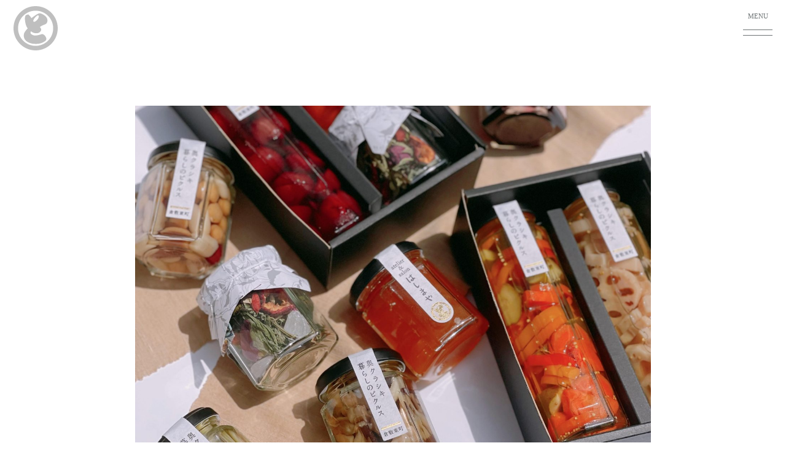

--- FILE ---
content_type: text/html; charset=UTF-8
request_url: https://hashimaya.com/news/508/
body_size: 26302
content:
<!doctype html>
<html lang="ja"><head>
<meta charset="UTF-8">
<meta name="viewport" content="width=device-width,initial-scale=1.0,minimum-scale=1.0,maximum-scale=1.0,user-scalable=no,viewport-fit=cover">
<title>お中元セット | atelier &amp; salon はしまや</title>

<meta name='robots' content='index, follow, max-image-preview:large, max-snippet:-1, max-video-preview:-1' />

	<!-- This site is optimized with the Yoast SEO plugin v26.8 - https://yoast.com/product/yoast-seo-wordpress/ -->
	<link rel="canonical" href="https://hashimaya.com/news/508/" />
	<meta property="og:locale" content="ja_JP" />
	<meta property="og:type" content="article" />
	<meta property="og:title" content="お中元セット | atelier &amp; salon はしまや" />
	<meta property="og:description" content="暑い夏こそ、はしまやこだわりの 無添加米酢ピクルス３本セットを プレゼントにいかがでしょうか？ ナチュラル&amp;ヘルシーな美味しいピクルス 旬のフルーツや野菜を瓶に閉じ込めてお届けいたします また、ピクルスの他にも八 [&hellip;]" />
	<meta property="og:url" content="https://hashimaya.com/news/508/" />
	<meta property="og:site_name" content="atelier &amp; salon はしまや" />
	<meta property="article:modified_time" content="2023-08-16T09:45:58+00:00" />
	<meta name="twitter:card" content="summary_large_image" />
	<meta name="twitter:label1" content="推定読み取り時間" />
	<meta name="twitter:data1" content="1分" />
	<script type="application/ld+json" class="yoast-schema-graph">{"@context":"https://schema.org","@graph":[{"@type":"WebPage","@id":"https://hashimaya.com/news/508/","url":"https://hashimaya.com/news/508/","name":"お中元セット | atelier &amp; salon はしまや","isPartOf":{"@id":"https://hashimaya.com/#website"},"datePublished":"2023-07-10T05:35:55+00:00","dateModified":"2023-08-16T09:45:58+00:00","breadcrumb":{"@id":"https://hashimaya.com/news/508/#breadcrumb"},"inLanguage":"ja","potentialAction":[{"@type":"ReadAction","target":["https://hashimaya.com/news/508/"]}]},{"@type":"BreadcrumbList","@id":"https://hashimaya.com/news/508/#breadcrumb","itemListElement":[{"@type":"ListItem","position":1,"name":"ホーム","item":"https://hashimaya.com/"},{"@type":"ListItem","position":2,"name":"NEWS","item":"https://hashimaya.com/news/"},{"@type":"ListItem","position":3,"name":"お中元セット"}]},{"@type":"WebSite","@id":"https://hashimaya.com/#website","url":"https://hashimaya.com/","name":"atelier &amp; salon はしまや","description":"季節を味わう 暮らしのピクルス＋発酵サロン","publisher":{"@id":"https://hashimaya.com/#/schema/person/1a45df11b9400357db2e2967f3429d12"},"potentialAction":[{"@type":"SearchAction","target":{"@type":"EntryPoint","urlTemplate":"https://hashimaya.com/?s={search_term_string}"},"query-input":{"@type":"PropertyValueSpecification","valueRequired":true,"valueName":"search_term_string"}}],"inLanguage":"ja"},{"@type":["Person","Organization"],"@id":"https://hashimaya.com/#/schema/person/1a45df11b9400357db2e2967f3429d12","name":"atelier &amp; salon はしまや","image":{"@type":"ImageObject","inLanguage":"ja","@id":"https://hashimaya.com/#/schema/person/image/","url":"https://hashimaya.com/cms/wp-content/uploads/2022/09/shop_logo.png","contentUrl":"https://hashimaya.com/cms/wp-content/uploads/2022/09/shop_logo.png","width":90,"height":130,"caption":"atelier &amp; salon はしまや"},"logo":{"@id":"https://hashimaya.com/#/schema/person/image/"}}]}</script>
	<!-- / Yoast SEO plugin. -->


<style id='wp-img-auto-sizes-contain-inline-css' type='text/css'>
img:is([sizes=auto i],[sizes^="auto," i]){contain-intrinsic-size:3000px 1500px}
/*# sourceURL=wp-img-auto-sizes-contain-inline-css */
</style>
<style id='classic-theme-styles-inline-css' type='text/css'>
/*! This file is auto-generated */
.wp-block-button__link{color:#fff;background-color:#32373c;border-radius:9999px;box-shadow:none;text-decoration:none;padding:calc(.667em + 2px) calc(1.333em + 2px);font-size:1.125em}.wp-block-file__button{background:#32373c;color:#fff;text-decoration:none}
/*# sourceURL=/wp-includes/css/classic-themes.min.css */
</style>
<style type="text/css">
.no-js .native-lazyload-js-fallback {
	display: none;
}
</style>
		
<link rel="icon" href="/favicon.ico">
<link rel="apple-touch-icon" href="https://hashimaya.com/cms/wp-content/themes/hashimaya_ver1.0/images/touch-icon.png">

<link href="https://hashimaya.com/cms/wp-content/themes/hashimaya_ver1.0/css/destyle.css" rel="stylesheet">

<script defer src="https://hashimaya.com/cms/wp-content/themes/hashimaya_ver1.0/js/jquery-3.6.0.min.js"></script>
<script defer src="https://hashimaya.com/cms/wp-content/themes/hashimaya_ver1.0/js/jquery.fontavailable-1.1.min.js"></script>


<link href="https://hashimaya.com/cms/wp-content/themes/hashimaya_ver1.0/css/base.css" rel="stylesheet">
<script defer src="https://hashimaya.com/cms/wp-content/themes/hashimaya_ver1.0/js/base.js"></script>


<link href="https://hashimaya.com/cms/wp-content/themes/hashimaya_ver1.0/css/news_detail.css?ver=202308181643" rel="stylesheet">

<!-- Google Tag Manager -->
<script>(function(w,d,s,l,i){w[l]=w[l]||[];w[l].push({'gtm.start':
new Date().getTime(),event:'gtm.js'});var f=d.getElementsByTagName(s)[0],
j=d.createElement(s),dl=l!='dataLayer'?'&l='+l:'';j.async=true;j.src=
'https://www.googletagmanager.com/gtm.js?id='+i+dl;f.parentNode.insertBefore(j,f);
})(window,document,'script','dataLayer','GTM-5C96B4T');</script>
<!-- End Google Tag Manager -->
<style id='global-styles-inline-css' type='text/css'>
:root{--wp--preset--aspect-ratio--square: 1;--wp--preset--aspect-ratio--4-3: 4/3;--wp--preset--aspect-ratio--3-4: 3/4;--wp--preset--aspect-ratio--3-2: 3/2;--wp--preset--aspect-ratio--2-3: 2/3;--wp--preset--aspect-ratio--16-9: 16/9;--wp--preset--aspect-ratio--9-16: 9/16;--wp--preset--color--black: #000000;--wp--preset--color--cyan-bluish-gray: #abb8c3;--wp--preset--color--white: #ffffff;--wp--preset--color--pale-pink: #f78da7;--wp--preset--color--vivid-red: #cf2e2e;--wp--preset--color--luminous-vivid-orange: #ff6900;--wp--preset--color--luminous-vivid-amber: #fcb900;--wp--preset--color--light-green-cyan: #7bdcb5;--wp--preset--color--vivid-green-cyan: #00d084;--wp--preset--color--pale-cyan-blue: #8ed1fc;--wp--preset--color--vivid-cyan-blue: #0693e3;--wp--preset--color--vivid-purple: #9b51e0;--wp--preset--gradient--vivid-cyan-blue-to-vivid-purple: linear-gradient(135deg,rgb(6,147,227) 0%,rgb(155,81,224) 100%);--wp--preset--gradient--light-green-cyan-to-vivid-green-cyan: linear-gradient(135deg,rgb(122,220,180) 0%,rgb(0,208,130) 100%);--wp--preset--gradient--luminous-vivid-amber-to-luminous-vivid-orange: linear-gradient(135deg,rgb(252,185,0) 0%,rgb(255,105,0) 100%);--wp--preset--gradient--luminous-vivid-orange-to-vivid-red: linear-gradient(135deg,rgb(255,105,0) 0%,rgb(207,46,46) 100%);--wp--preset--gradient--very-light-gray-to-cyan-bluish-gray: linear-gradient(135deg,rgb(238,238,238) 0%,rgb(169,184,195) 100%);--wp--preset--gradient--cool-to-warm-spectrum: linear-gradient(135deg,rgb(74,234,220) 0%,rgb(151,120,209) 20%,rgb(207,42,186) 40%,rgb(238,44,130) 60%,rgb(251,105,98) 80%,rgb(254,248,76) 100%);--wp--preset--gradient--blush-light-purple: linear-gradient(135deg,rgb(255,206,236) 0%,rgb(152,150,240) 100%);--wp--preset--gradient--blush-bordeaux: linear-gradient(135deg,rgb(254,205,165) 0%,rgb(254,45,45) 50%,rgb(107,0,62) 100%);--wp--preset--gradient--luminous-dusk: linear-gradient(135deg,rgb(255,203,112) 0%,rgb(199,81,192) 50%,rgb(65,88,208) 100%);--wp--preset--gradient--pale-ocean: linear-gradient(135deg,rgb(255,245,203) 0%,rgb(182,227,212) 50%,rgb(51,167,181) 100%);--wp--preset--gradient--electric-grass: linear-gradient(135deg,rgb(202,248,128) 0%,rgb(113,206,126) 100%);--wp--preset--gradient--midnight: linear-gradient(135deg,rgb(2,3,129) 0%,rgb(40,116,252) 100%);--wp--preset--font-size--small: 13px;--wp--preset--font-size--medium: 20px;--wp--preset--font-size--large: 36px;--wp--preset--font-size--x-large: 42px;--wp--preset--spacing--20: 0.44rem;--wp--preset--spacing--30: 0.67rem;--wp--preset--spacing--40: 1rem;--wp--preset--spacing--50: 1.5rem;--wp--preset--spacing--60: 2.25rem;--wp--preset--spacing--70: 3.38rem;--wp--preset--spacing--80: 5.06rem;--wp--preset--shadow--natural: 6px 6px 9px rgba(0, 0, 0, 0.2);--wp--preset--shadow--deep: 12px 12px 50px rgba(0, 0, 0, 0.4);--wp--preset--shadow--sharp: 6px 6px 0px rgba(0, 0, 0, 0.2);--wp--preset--shadow--outlined: 6px 6px 0px -3px rgb(255, 255, 255), 6px 6px rgb(0, 0, 0);--wp--preset--shadow--crisp: 6px 6px 0px rgb(0, 0, 0);}:where(.is-layout-flex){gap: 0.5em;}:where(.is-layout-grid){gap: 0.5em;}body .is-layout-flex{display: flex;}.is-layout-flex{flex-wrap: wrap;align-items: center;}.is-layout-flex > :is(*, div){margin: 0;}body .is-layout-grid{display: grid;}.is-layout-grid > :is(*, div){margin: 0;}:where(.wp-block-columns.is-layout-flex){gap: 2em;}:where(.wp-block-columns.is-layout-grid){gap: 2em;}:where(.wp-block-post-template.is-layout-flex){gap: 1.25em;}:where(.wp-block-post-template.is-layout-grid){gap: 1.25em;}.has-black-color{color: var(--wp--preset--color--black) !important;}.has-cyan-bluish-gray-color{color: var(--wp--preset--color--cyan-bluish-gray) !important;}.has-white-color{color: var(--wp--preset--color--white) !important;}.has-pale-pink-color{color: var(--wp--preset--color--pale-pink) !important;}.has-vivid-red-color{color: var(--wp--preset--color--vivid-red) !important;}.has-luminous-vivid-orange-color{color: var(--wp--preset--color--luminous-vivid-orange) !important;}.has-luminous-vivid-amber-color{color: var(--wp--preset--color--luminous-vivid-amber) !important;}.has-light-green-cyan-color{color: var(--wp--preset--color--light-green-cyan) !important;}.has-vivid-green-cyan-color{color: var(--wp--preset--color--vivid-green-cyan) !important;}.has-pale-cyan-blue-color{color: var(--wp--preset--color--pale-cyan-blue) !important;}.has-vivid-cyan-blue-color{color: var(--wp--preset--color--vivid-cyan-blue) !important;}.has-vivid-purple-color{color: var(--wp--preset--color--vivid-purple) !important;}.has-black-background-color{background-color: var(--wp--preset--color--black) !important;}.has-cyan-bluish-gray-background-color{background-color: var(--wp--preset--color--cyan-bluish-gray) !important;}.has-white-background-color{background-color: var(--wp--preset--color--white) !important;}.has-pale-pink-background-color{background-color: var(--wp--preset--color--pale-pink) !important;}.has-vivid-red-background-color{background-color: var(--wp--preset--color--vivid-red) !important;}.has-luminous-vivid-orange-background-color{background-color: var(--wp--preset--color--luminous-vivid-orange) !important;}.has-luminous-vivid-amber-background-color{background-color: var(--wp--preset--color--luminous-vivid-amber) !important;}.has-light-green-cyan-background-color{background-color: var(--wp--preset--color--light-green-cyan) !important;}.has-vivid-green-cyan-background-color{background-color: var(--wp--preset--color--vivid-green-cyan) !important;}.has-pale-cyan-blue-background-color{background-color: var(--wp--preset--color--pale-cyan-blue) !important;}.has-vivid-cyan-blue-background-color{background-color: var(--wp--preset--color--vivid-cyan-blue) !important;}.has-vivid-purple-background-color{background-color: var(--wp--preset--color--vivid-purple) !important;}.has-black-border-color{border-color: var(--wp--preset--color--black) !important;}.has-cyan-bluish-gray-border-color{border-color: var(--wp--preset--color--cyan-bluish-gray) !important;}.has-white-border-color{border-color: var(--wp--preset--color--white) !important;}.has-pale-pink-border-color{border-color: var(--wp--preset--color--pale-pink) !important;}.has-vivid-red-border-color{border-color: var(--wp--preset--color--vivid-red) !important;}.has-luminous-vivid-orange-border-color{border-color: var(--wp--preset--color--luminous-vivid-orange) !important;}.has-luminous-vivid-amber-border-color{border-color: var(--wp--preset--color--luminous-vivid-amber) !important;}.has-light-green-cyan-border-color{border-color: var(--wp--preset--color--light-green-cyan) !important;}.has-vivid-green-cyan-border-color{border-color: var(--wp--preset--color--vivid-green-cyan) !important;}.has-pale-cyan-blue-border-color{border-color: var(--wp--preset--color--pale-cyan-blue) !important;}.has-vivid-cyan-blue-border-color{border-color: var(--wp--preset--color--vivid-cyan-blue) !important;}.has-vivid-purple-border-color{border-color: var(--wp--preset--color--vivid-purple) !important;}.has-vivid-cyan-blue-to-vivid-purple-gradient-background{background: var(--wp--preset--gradient--vivid-cyan-blue-to-vivid-purple) !important;}.has-light-green-cyan-to-vivid-green-cyan-gradient-background{background: var(--wp--preset--gradient--light-green-cyan-to-vivid-green-cyan) !important;}.has-luminous-vivid-amber-to-luminous-vivid-orange-gradient-background{background: var(--wp--preset--gradient--luminous-vivid-amber-to-luminous-vivid-orange) !important;}.has-luminous-vivid-orange-to-vivid-red-gradient-background{background: var(--wp--preset--gradient--luminous-vivid-orange-to-vivid-red) !important;}.has-very-light-gray-to-cyan-bluish-gray-gradient-background{background: var(--wp--preset--gradient--very-light-gray-to-cyan-bluish-gray) !important;}.has-cool-to-warm-spectrum-gradient-background{background: var(--wp--preset--gradient--cool-to-warm-spectrum) !important;}.has-blush-light-purple-gradient-background{background: var(--wp--preset--gradient--blush-light-purple) !important;}.has-blush-bordeaux-gradient-background{background: var(--wp--preset--gradient--blush-bordeaux) !important;}.has-luminous-dusk-gradient-background{background: var(--wp--preset--gradient--luminous-dusk) !important;}.has-pale-ocean-gradient-background{background: var(--wp--preset--gradient--pale-ocean) !important;}.has-electric-grass-gradient-background{background: var(--wp--preset--gradient--electric-grass) !important;}.has-midnight-gradient-background{background: var(--wp--preset--gradient--midnight) !important;}.has-small-font-size{font-size: var(--wp--preset--font-size--small) !important;}.has-medium-font-size{font-size: var(--wp--preset--font-size--medium) !important;}.has-large-font-size{font-size: var(--wp--preset--font-size--large) !important;}.has-x-large-font-size{font-size: var(--wp--preset--font-size--x-large) !important;}
/*# sourceURL=global-styles-inline-css */
</style>
</head>


<body id="news_detail">
<!-- Google Tag Manager (noscript) -->
<noscript><iframe src="https://www.googletagmanager.com/ns.html?id=GTM-5C96B4T"
height="0" width="0" style="display:none;visibility:hidden"></iframe></noscript>
<!-- End Google Tag Manager (noscript) -->
<div id="mask"></div>
<header class="header">
	<p class="h1"><a href="https://hashimaya.com/"><svg viewBox="0 0 92 92"><title>はしまや</title>
		<use xlink:href="https://hashimaya.com/cms/wp-content/themes/hashimaya_ver1.0/images/_assets.svg#logomark" />
	</svg></a></p>
</header>

<div class="nav">MENU</div>
<nav class="global menu">
<div class="wrapper">
	<div class="logo"><a href="https://hashimaya.com/">
		<p class="logomark"><svg viewBox="0 0 92 92"><use xlink:href="https://hashimaya.com/cms/wp-content/themes/hashimaya_ver1.0/images/_assets.svg#logomark" /></svg></p>
		<p class="logotext"><svg viewBox="0 0 92 40"><use xlink:href="https://hashimaya.com/cms/wp-content/themes/hashimaya_ver1.0/images/_assets.svg#logotext" /></svg></p>
	</a></div>
	<ul class="mainmenu">
		<li><span>NEWS</span><ul class="submenu">
			<li><a href="https://hashimaya.com/news/">お知らせ一覧</a></li>
		</ul></li>
		<li><span>atelier &amp; salon はしまや</span><ul class="submenu">
			<li><a href="https://hashimaya.stores.jp/?category_id=62f1bb118691ec37f685e8f9" target="_blank">暮らしのピクルス <span>ONLINE SHOP</span></a></li>
			<li><a href="https://hashimaya.com/about/">atelier &amp; salon はしまやについて</a></li>
			<li><a href="https://hashimaya.com/#salon">サロンメニュー</a></li>
		</ul></li>
		<li><span>Art Space はしまや</span><ul class="submenu">
			<li><a href="https://hashimaya.com/art-space/">ギャラリー情報</a></li>
		</ul></li>
		<li class="kusudo"><span><span>倉敷市指定重要文化財</span> 楠戸家住宅</span><ul class="submenu">
			<li><a href="https://hashimaya.com/kusudo1/">楠戸家のあゆみ</a></li>
			<li><a href="https://hashimaya.com/kusudo2/">楠戸家略歴</a></li>
			<li><a href="https://hashimaya.com/kusudo3/">楠戸家住宅について</a></li>
			<li><a href="https://hashimaya.com/kusudo4/">楠戸家を訪れた人々</a></li>
		</ul></li>
		<li><span>奥クラシキ東町</span><ul class="submenu">
			<li><a href="https://hashimaya.com/okukurashiki/">奥クラシキ東町のご紹介</a></li>
		</ul></li>
		<li><span>ACCESS</span><ul class="submenu">
			<li><a href="https://hashimaya.com/access/">アクセス</a></li>
		</ul></li>
		<li class="onlineshop"><span>ONLINE SHOP</span><ul class="submenu">
			<li><a href="https://hashimaya.stores.jp/?all_items=true" target="_blank">ITEM</a></li>
			<li><!--span>CATEGORY</span--><ul class="imgmenu">
				<li><a href="https://hashimaya.stores.jp/?category_id=62f1bb118691ec37f685e8f9" target="_blank"><picture>
						<source type="image/webp" srcset="https://hashimaya.com/cms/wp-content/uploads/2022/09/global_category_01.webp">
						<img src="https://hashimaya.com/cms/wp-content/uploads/2022/09/global_category_01.jpg" alt="" width="214" height="143">
					</picture>
					<span>奥クラシキ<br>暮らしのピクルス</span>
				</a></li>
				<!--li><a href="#"><picture>
						<source type="image/webp" srcset="https://hashimaya.com/cms/wp-content/uploads/2022/09/global_category_02.webp">
						<img src="https://hashimaya.com/cms/wp-content/uploads/2022/09/global_category_02.jpg" alt="" width="768" height="512">
					</picture>
					<span>白麹</span>
				</a></li-->
				<!--li><a href="#"><picture>
						<source type="https://hashimaya.com/cms/wp-content/uploads/2022/09/webp" srcset="images/global_category_03.webp">
						<img src="https://hashimaya.com/cms/wp-content/uploads/2022/09/global_category_03.jpg" alt="" width="768" height="512">
					</picture>
					<span>その他の発酵食品</span>
				</a></li-->
			</ul></li>
		</ul></li>
	</ul>
	<p class="instagram"><a href="https://www.instagram.com/atelier_salon.hashimaya/" target="_blank"><span>instagram</span></a></p>
	<ul class="buttons">
		<li class="button buttonb"><a href="https://hashimaya.stores.jp/" target="_blank"><span class="cart">ONLINE SHOP</span></a></li>
		<li class="button buttonw"><a href="https://hashimaya.com/contact/">CONTACT</a></li>
		<li class="button buttonl"><a href="https://page.line.me/?accountId=598syxnb" target="_blank"><img src="https://hashimaya.com/cms/wp-content/themes/hashimaya_ver1.0/images/contact_icon_line.png" alt="" width="98" height="94">予約もこちらから</a></li>
	</ul>
</div>
</nav>

<main class="main">




<article class="article">
<div class="wrapper">
	<section class="articleheader">
		<p class="mainimage"><img src="https://hashimaya.com/cms/wp-content/uploads/2023/07/ピクルスセット-1-1440x965.jpg" alt="" width="1440" height="965" loading="lazy"></p>
		<p class="date">2023.7.10</p>
		<ul class="tags">
			<li><a href="https://hashimaya.com/tags/atelier-salon-%e3%81%af%e3%81%97%e3%81%be%e3%82%84/">atelier &amp; salon はしまや</a></li>
			<li><a href="https://hashimaya.com/tags/%e6%96%b0%e5%95%86%e5%93%81/">新商品</a></li>
		</ul>
	</section>

	<section class="articlebody">
	<div class="wrapper">
		<h1>お中元セット</h1>
		<div class="content">
<p>暑い夏こそ、はしまやこだわりの</p>
<p>無添加米酢ピクルス３本セットを</p>
<p>プレゼントにいかがでしょうか？</p>
<p>ナチュラル&amp;ヘルシーな美味しいピクルス</p>
<p>旬のフルーツや野菜を瓶に閉じ込めてお届けいたします</p>
<p>また、ピクルスの他にも八つの高品質な薬膳由来の素材を詰め込んだ、</p>
<p>美と健康に良い中国茶である八宝茶もございます</p>
<p>atelier＆salonはしまやオリジナルブレンドの八宝茶で華やぎ、</p>
<p>調う時間をお楽しみいただけたら嬉しいです</p>
<p><br />箱に詰めてご用意いたします。<br />※ご要望ございましたらお伝え下さい。<br /><br /></p>
<p>感謝を込めてお届けいたします。<br /><img fetchpriority="high" decoding="async" src="https://hashimaya.com/cms/wp-content/plugins/native-lazyload/assets/images/placeholder.svg" alt width="495" height="660" class="aligncenter size-medium wp-image-509 native-lazyload-js-fallback" loading="lazy" data-src="https://hashimaya.com/cms/wp-content/uploads/2023/07/ピクルスセット-495x660.jpg"/><noscript><img loading="lazy" fetchpriority="high" decoding="async" src="https://hashimaya.com/cms/wp-content/uploads/2023/07/ピクルスセット-495x660.jpg" alt="" width="495" height="660" class="aligncenter size-medium wp-image-509" /></noscript></p>		</div>
	</div>
	</section>

	<section class="articlefooter">
		<ul>
			<li class="prev"><a href="https://hashimaya.com/news/505/" rel="prev">＜</a></li>
			<li class="button"><a href="https://hashimaya.com/news/">お知らせ一覧</a></li>
			<li class="next"><a href="https://hashimaya.com/news/532/" rel="next">＞</a></li>
		</ul>
	</section>
</div>
</article>





</main>

<footer class="footer">
<div class="wrapper">
	<div class="logo"><a href="https://hashimaya.com/">
		<p class="logomark"><svg viewBox="0 0 92 92"><use xlink:href="https://hashimaya.com/cms/wp-content/themes/hashimaya_ver1.0/images/_assets.svg#logomark" /></svg></p>
		<p class="logotext"><svg viewBox="0 0 92 40"><use xlink:href="https://hashimaya.com/cms/wp-content/themes/hashimaya_ver1.0/images/_assets.svg#logotext" /></svg></p>
	</a></div>
	<p class="read">歴史と暮らしが調和する<br class="sp">
		「奥クラシキ」東町<br>
		季節を味わう、<br class="sp">
		暮らしのピクルス + 発酵サロン</p>

	<nav class="sitemap menu">
		<ul class="mainmenu">
			<li><span>NEWS</span><ul class="submenu">
				<li><a href="https://hashimaya.com/news/">お知らせ一覧</a></li>
			</ul></li>
			<li><span>atelier &amp; salon はしまや</span><ul class="submenu">
				<li><a href="https://hashimaya.stores.jp/?category_id=62f1bb118691ec37f685e8f9" target="_blank">暮らしのピクルス <span>ONLINE SHOP</span></a></li>
				<li><a href="https://hashimaya.com/about/">atelier &amp; salon はしまやについて</a></li>
				<li><a href="https://hashimaya.com/#salon">サロンメニュー</a></li>
			</ul></li>
			<li><span>Art Space はしまや</span><ul class="submenu">
				<li><a href="https://hashimaya.com/art-space/">ギャラリー情報</a></li>
			</ul></li>
			<li class="kusudo"><span><span>倉敷市指定重要文化財</span> 楠戸家住宅</span><ul class="submenu">
				<li><a href="https://hashimaya.com/kusudo1/">楠戸家のあゆみ</a></li>
				<li><a href="https://hashimaya.com/kusudo2/">楠戸家略歴</a></li>
				<li><a href="https://hashimaya.com/kusudo3/">楠戸家住宅について</a></li>
				<li><a href="https://hashimaya.com/kusudo4/">楠戸家を訪れた人々</a></li>
			</ul></li>
			<li><span>奥クラシキ東町</span><ul class="submenu">
				<li><a href="https://hashimaya.com/okukurashiki/">奥クラシキ東町のご紹介</a></li>
			</ul></li>
			<li><span>ACCESS</span><ul class="submenu">
				<li><a href="https://hashimaya.com/access/">アクセス</a></li>
			</ul></li>
		</ul>
		<p class="instagram"><a href="https://www.instagram.com/atelier_salon.hashimaya/" target="_blank"><span>instagram</span></a></p>
		<ul class="buttons">
			<li class="button buttonw"><a href="https://hashimaya.stores.jp/" target="_blank"><span class="cart">ONLINE SHOP</span></a></li>
			<li class="button buttonb"><a href="https://hashimaya.com/contact/">CONTACT</a></li>
		</ul>
	</nav>

	<div class="copyright">
		<p>&copy; 2022 atelier &amp; salon HASHIMAYA. All Rights Reserved.</p>
		<p>このサイトに掲載されている文章・写真の無断転載を禁じます。</p>
	</div>
</div>
</footer>

<script type="speculationrules">
{"prefetch":[{"source":"document","where":{"and":[{"href_matches":"/*"},{"not":{"href_matches":["/cms/wp-*.php","/cms/wp-admin/*","/cms/wp-content/uploads/*","/cms/wp-content/*","/cms/wp-content/plugins/*","/cms/wp-content/themes/hashimaya_ver1.0/*","/*\\?(.+)"]}},{"not":{"selector_matches":"a[rel~=\"nofollow\"]"}},{"not":{"selector_matches":".no-prefetch, .no-prefetch a"}}]},"eagerness":"conservative"}]}
</script>
<!-- Instagram Feed JS -->
<script type="text/javascript">
var sbiajaxurl = "https://hashimaya.com/cms/wp-admin/admin-ajax.php";
</script>
<script type="text/javascript">
( function() {
	var nativeLazyloadInitialize = function() {
		var lazyElements, script;
		if ( 'loading' in HTMLImageElement.prototype ) {
			lazyElements = [].slice.call( document.querySelectorAll( '.native-lazyload-js-fallback' ) );
			lazyElements.forEach( function( element ) {
				if ( ! element.dataset.src ) {
					return;
				}
				element.src = element.dataset.src;
				delete element.dataset.src;
				if ( element.dataset.srcset ) {
					element.srcset = element.dataset.srcset;
					delete element.dataset.srcset;
				}
				if ( element.dataset.sizes ) {
					element.sizes = element.dataset.sizes;
					delete element.dataset.sizes;
				}
				element.classList.remove( 'native-lazyload-js-fallback' );
			} );
		} else if ( ! document.querySelector( 'script#native-lazyload-fallback' ) ) {
			script = document.createElement( 'script' );
			script.id = 'native-lazyload-fallback';
			script.type = 'text/javascript';
			script.src = 'https://hashimaya.com/cms/wp-content/plugins/native-lazyload/assets/js/lazyload.js';
			script.defer = true;
			document.body.appendChild( script );
		}
	};
	if ( document.readyState === 'complete' || document.readyState === 'interactive' ) {
		nativeLazyloadInitialize();
	} else {
		window.addEventListener( 'DOMContentLoaded', nativeLazyloadInitialize );
	}
}() );
</script>
		</body>
</html>


--- FILE ---
content_type: text/css
request_url: https://hashimaya.com/cms/wp-content/themes/hashimaya_ver1.0/css/base.css
body_size: 14873
content:
.min{font-family:"游明朝","游明朝体","Yu Mincho",YuMincho,"ヒラギノ明朝 Pro W3","Hiragino Mincho Pro","Noto Serif JP","Sawarabi Mincho","HGS明朝E","ＭＳ Ｐ明朝","MS PMincho",serif;font-weight:400}html,body{height:100%}html{font-size:62.5%}body{background-color:#fff;color:#000;-webkit-font-smoothing:antialiased;-moz-osx-font-smoothing:grayscale;overflow-x:hidden;min-width:320px}img{height:auto;width:100%;max-width:100%}a:link,a:visited,.hover{color:#9b987e;transition:0.2s ease-out;transition-property:color, opacity;text-decoration:underline}a:hover,a:active,.hover:hover{color:#000;opacity:0.7}a:focus{outline:none}strong{font-weight:600}th,dt{font-weight:400}.YuGO th,.YuGO dt{font-weight:500}.HiraginoGO dh,.HiraginoGO dt{font-weight:400}table{border-collapse:collapse;border-spacing:0}.pc{display:none}.indent{padding-left:1em;text-indent:-1em}body{font-family:"游ゴシック",YuGothic,"Hiragino Kaku Gothic ProN","ヒラギノ角ゴ Pro","Hiragino Kaku Gothic Pro","Noto Sans JP","メイリオ","Meiryo",Osaka,"ＭＳ Ｐゴシック","MS PGothic",sans-serif;font-weight:400}.YuGO body{font-weight:500}.wrapper{margin:0 auto;width:83%;max-width:1024px}.global .wrapper,.footer .wrapper{max-width:1024px !important}.button a{background-color:#fff;border:#000 solid 1px;color:#000;display:flex;align-items:center;justify-content:center;font-size:1.6rem;height:49px;margin:0 auto;text-decoration:none;transition:0.2s ease-out;transition-property:background-color, border-color, color;max-width:230px}.button a:hover{background-color:#b4b4b4;border-color:#fff;color:#fff;opacity:1;text-decoration:none !important}#mask{background-color:#fff;height:100%;pointer-events:none;position:fixed;top:0;left:0;transition:opacity 0.2s ease-out;width:100%;z-index:1000}.load #mask{opacity:0}.header{background-color:rgba(255,255,255,0.97);height:59px;padding-top:7px;padding-left:12px;position:fixed;top:0;left:0;width:100%;z-index:100}.header .h1{height:45px;width:45px}.header .h1 a{color:#bfbfbf}#top .header{background-color:transparent}#top .header.top .h1 a{color:#fff}.nav{font-family:"游明朝","游明朝体","Yu Mincho",YuMincho,"ヒラギノ明朝 Pro W3","Hiragino Mincho Pro","Noto Serif JP","Sawarabi Mincho","HGS明朝E","ＭＳ Ｐ明朝","MS PMincho",serif;font-weight:400;color:#6d7374;cursor:pointer;font-size:1.1rem;height:59px;padding-top:9px;position:fixed;top:0;right:0;text-align:center;transition:0.2s ease-out;transition-property:color top;width:59px;z-index:102}.nav:before,.nav:after{background-color:#6d7374;height:1px;position:absolute;left:12px;transition:background-color 0.2s ease-out;width:35px}.nav:before,.nav:after{content:""}.nav:before{top:33px}.nav:after{bottom:19px}.nav.actived:before{top:37px;transform:rotate(45deg)}.nav.actived:after{bottom:22px;transform:rotate(-45deg)}@keyframes navt{0%{top:33px;transform:rotate(0deg)}100%{top:37px;transform:rotate(45deg)}}.nav.active:before{animation:navt 0.2s linear forwards}.nav.reverse:before{animation:navt 0.2s linear reverse both}@keyframes navb{0%{bottom:19px;transform:rotate(0deg)}100%{bottom:22px;transform:rotate(-45deg)}}.nav.active:after{animation:navb 0.2s linear forwards}.nav.reverse:after{animation:navb 0.2s linear reverse both}#top .nav.top{color:#fff}#top .nav.top:before,#top .nav.top:after{background-color:#fff}#top .nav.top.active,#top .nav.top.actived,#top .nav.top.reverse{color:#6d7374}#top .nav.top.active:before,#top .nav.top.active:after,#top .nav.top.actived:before,#top .nav.top.actived:after,#top .nav.top.reverse:before,#top .nav.top.reverse:after{background-color:#6d7374}.menu{font-family:"游明朝","游明朝体","Yu Mincho",YuMincho,"ヒラギノ明朝 Pro W3","Hiragino Mincho Pro","Noto Serif JP","Sawarabi Mincho","HGS明朝E","ＭＳ Ｐ明朝","MS PMincho",serif;font-weight:400;text-align:center}.menu .mainmenu{display:inline-block;margin-top:40px;text-align:left}.menu .mainmenu>li{margin-top:40px}.menu .mainmenu>li>span{display:block;font-size:1.6rem;font-weight:600;padding-bottom:5px}.menu .mainmenu>li>span>span{display:inline-block;font-size:1.1rem;padding-top:3px;vertical-align:top}.menu .submenu{margin-top:5px}.menu .submenu a,.menu .submenu span{display:flex;align-items:center;height:32px;font-size:1.4rem;font-weight:400;text-decoration:none}.menu .submenu a span{font-size:1.1rem;padding-left:1em}.global.menu .submenu a,.global.menu .submenu span{background-color:transparent;color:#6d7374;padding-right:1em;padding-left:1em;transition:0.2s ease-out;transition-property:background-color, color}.global.menu .submenu>li>a:hover{background-color:#bfbfbf;color:#fff;opacity:1}.global.menu .submenu>li>a:hover span{color:#fff}.menu .submenu .imgmenu{display:flex;flex-wrap:wrap;max-width:492px}.menu .submenu .imgmenu li{margin-top:5px;padding-bottom:15px;width:calc(100% / 2);max-width:164px}.menu .submenu .imgmenu a{display:block;height:auto}.menu .submenu .imgmenu span{font-size:1.4rem !important;height:auto;padding:5px 0}.menu .submenu .imgmenu a:hover span{background-color:#bfbfbf;color:#fff;opacity:1}.menu .instagram{margin-top:60px}.menu .instagram a{display:flex;align-items:center;justify-content:center;font-size:1.6rem;font-weight:400;height:32px;text-decoration:none}.menu .instagram a span{padding-left:20px;position:relative}.menu .instagram a span:after{-webkit-mask:url("../images/icon_instagram.svg");mask:url("../images/icon_instagram.svg");content:"";height:16px;position:absolute;top:2px;left:0;transition:background-color 0.2s ease-out;width:16px}.global.menu .instagram a span:after{background-color:#6d7374}.sitemap.menu .instagram a span:after{background-color:#fff}.menu .button{margin-top:15px}.menu .button a{border-color:#b4b4b4;color:#b4b4b4 !important}.menu .button a:hover{background-color:#b4b4b4;border-color:#fff;color:#fff !important}.menu .buttonb a{background-color:#b4b4b4;border-color:#fff;color:#fff !important}.menu .buttonb a:hover{background-color:#fff;border-color:#b4b4b4;color:#b4b4b4 !important}.menu .button a .cart{padding-right:22px;position:relative}.menu .button a .cart:after{content:"";height:16px;position:absolute;top:0;right:0;transition:background-color 0.2s ease-out;width:18px}.menu .buttonw a .cart:after{background-color:#b4b4b4;-webkit-mask:url("../images/icon_cart_w.svg");mask:url("../images/icon_cart_w.svg");transition:background-color 0.2s ease-out}.menu .buttonw a:hover .cart:after{background-color:#fff}.menu .buttonb a .cart:after{background-color:#fff;-webkit-mask:url("../images/icon_cart_b.svg");mask:url("../images/icon_cart_b.svg");transition:background-color 0.2s ease-out}.menu .buttonb a:hover .cart:after{background-color:#b4b4b4}.menu .buttonl a,.menu .buttonl a:hover{background-color:#2bac38;border-color:#2bac38;color:#fff !important}.menu .buttonl img{height:34px;margin-right:5px;width:auto}.global{background-color:rgba(255,255,255,0.97);color:#6d7374;height:100%;opacity:0;overflow-y:auto;padding:60px 0;pointer-events:auto;position:fixed;top:0;right:-100%;transition:0.5s cubic-bezier(0.77, 0, 0.18, 1);transition-property:right, opacity;width:100%;z-index:101}.global.active{opacity:1;right:0}.global .logo{display:flex;flex-direction:column;margin:0 auto;width:92px}.global .logo .logomark{height:92px}.global .logo .logotext{height:40px}.global .logo a{color:#bfbfbf}.main{padding-top:59px}.main .h{font-family:"游明朝","游明朝体","Yu Mincho",YuMincho,"ヒラギノ明朝 Pro W3","Hiragino Mincho Pro","Noto Serif JP","Sawarabi Mincho","HGS明朝E","ＭＳ Ｐ明朝","MS PMincho",serif;font-weight:400;color:#6d7374;font-size:2.1rem;font-weight:600;letter-spacing:0.1em;margin-top:80px;text-align:center}.main .h span{display:inline-block;font-size:1.6rem;padding-top:3px;vertical-align:top}.main h1,.main .h1{font-size:1.5rem;letter-spacing:0.1em;margin-top:20px;text-align:center}.main h2,.main .h2{font-size:1.7rem;letter-spacing:0.1em;line-height:1.4}.main .container{margin-top:90px;padding-top:90px}.main .container:first-of-type{margin-top:40px;padding-top:0}.main .read{font-family:"游明朝","游明朝体","Yu Mincho",YuMincho,"ヒラギノ明朝 Pro W3","Hiragino Mincho Pro","Noto Serif JP","Sawarabi Mincho","HGS明朝E","ＭＳ Ｐ明朝","MS PMincho",serif;font-weight:400;font-size:1.8rem;line-height:1.7;margin-top:90px;text-align:center}.main .comment{font-size:1.6rem;line-height:2;margin-top:60px;text-align:justify}.main .comment p{margin-top:2em}.main .comment p:first-of-type{margin-top:0}.main .tags{display:flex;flex-wrap:wrap}.main .tags li{margin-top:4px;margin-right:5px}.main .tags a,.main .tags span{background-color:#e7e7e7;border:#e7e7e7 solid 1px;color:#000;display:block;font-size:1.1rem;padding:4px 9px 3px;text-decoration:none;transition:0.2s ease-out;transition-property:background-color, border-color;white-space:nowrap}.main .tags a:hover{background-color:#fff;border-color:#000;color:#000;opacity:1}.main h1.tags{display:block;text-align:center}.main h1.tags span{display:inline-block}.js-lazy{opacity:0;transform:translateY(40px) scale(0.94);transition-duration:0.8s;transition-property:opacity, transform;transition-timing-function:cubic-bezier(0.34, 1.56, 0.64, 1)}.swiper{position:relative}.swiper-button-next,.swiper-button-prev{cursor:pointer;height:100%;position:absolute;top:0;width:20px;z-index:1}.swiper-button-next{right:0}.swiper-button-prev{left:0}.swiper-button-next:after,.swiper-button-prev:after{border-top:#fff solid 1px;border-right:#fff solid 1px;content:"";height:18px;position:absolute;top:50%;transform:translateY(-50%);transition:border-color 0.2s ease-out;width:18px;z-index:1}.swiper-button-next:after{right:7px;transform:rotate(45deg)}.swiper-button-prev:after{left:7px;transform:rotate(-135deg)}.swiper-button-next:hover:after,.swiper-button-prev:hover:after{border-color:#bfbfbf}.swiper-pagination{bottom:15px}.swiper-pagination-bullet{background-color:#fff;height:12px;margin:0 10px !important;opacity:0.6;width:12px}.swiper-pagination-bullet-active{background-color:#000;opacity:1}.fancybox-bg{background-color:#fff}.fancybox-slide--image{padding:50px 20px !important}.fancybox-can-pan .fancybox-content,.fancybox-can-swipe .fancybox-content{cursor:default}.fancybox-image,.fancybox-spaceball{height:auto;top:50%;left:50%;transform:translate(-50%, -50%);max-width:890px}.fancybox-caption,.fancybox-infobar,.fancybox-navigation .fancybox-button,.fancybox-toolbar{opacity:1;visibility:visible}.fancybox-infobar{opacity:0}.fancybox-button{background-color:transparent}.fancybox-button svg{display:none}.fancybox-button.fancybox-button--close,.fancybox-navigation .fancybox-button div{position:relative}.fancybox-button.fancybox-button--close{height:88px;width:88px}.fancybox-button.fancybox-button--close:before,.fancybox-button.fancybox-button--close:after{background-color:#000;content:"";height:1px;position:absolute;top:42px;left:22px;width:42px}.fancybox-button.fancybox-button--close:before{transform:rotate(-45deg)}.fancybox-button.fancybox-button--close:after{transform:rotate(45deg)}.fancybox-navigation .fancybox-button div:after{content:"";height:16px;position:absolute;top:11px;width:16px}.fancybox-navigation .fancybox-button:disabled div:after{opacity:0.2}.fancybox-navigation .fancybox-button.fancybox-button--arrow_left div:after{border-top:#000 solid 1px;border-left:#000 solid 1px;left:0;transform:rotate(-45deg)}.fancybox-navigation .fancybox-button.fancybox-button--arrow_right div:after{border-top:#000 solid 1px;border-right:#000 solid 1px;right:0;transform:rotate(45deg)}.fancybox-caption{background-color:rgba(0,0,0,0.7);color:#fff;padding:20px;text-align:justify}.footer{background-color:#b4b4b4;color:#fff;margin-top:120px;padding-bottom:20px;text-align:center}.footer .wrapper{position:relative}.footer .logo{display:flex;flex-direction:column;margin:0 auto;padding-top:40px;width:92px}.footer .logo .logomark{height:92px}.footer .logo .logotext{height:40px}.footer .logo a{color:#fff}.footer .read{font-family:"游明朝","游明朝体","Yu Mincho",YuMincho,"ヒラギノ明朝 Pro W3","Hiragino Mincho Pro","Noto Serif JP","Sawarabi Mincho","HGS明朝E","ＭＳ Ｐ明朝","MS PMincho",serif;font-weight:400;font-size:1.6rem;line-height:1.7;letter-spacing:0.06em;margin-top:40px}.footer .sitemap a{color:#fff}.footer .sitemap a:hover{opacity:1;text-decoration:underline}.footer .mainmenu>li>span{border-bottom:#fff solid 1px}.footer .copyright{display:flex;flex-direction:column-reverse;font-size:1.1rem;letter-spacing:0.03em;margin-top:60px}.footer .copyright p{margin-top:10px}.footer .copyright p:last-of-type{letter-spacing:0}@media (min-width: 769px){.sp{display:none}.pc{display:block}br.pc{display:inline}}@media (min-width: 1025px){.header{height:92px;padding-top:10px;padding-left:22px}.header .h1{height:72px;width:72px}.menu .instagram{position:absolute;right:50px;bottom:180px;width:195px}.menu .buttons{position:absolute;right:50px;bottom:57px}.menu .buttons a{width:195px}.nav{height:92px;padding-top:20px;width:92px}.nav:before,.nav:after{left:22px;width:48px}.nav:before{top:48px}.nav:after{bottom:34px}.nav.actived:before{top:52px;transform:rotate(45deg)}.nav.actived:after{bottom:39px;transform:rotate(-45deg)}@keyframes navt{0%{top:48px;transform:rotate(0deg)}100%{top:52px;transform:rotate(45deg)}}@keyframes navb{0%{bottom:34px;transform:rotate(0deg)}100%{bottom:39px;transform:rotate(-45deg)}}.global .wrapper{max-width:none !important}.global .logo{position:absolute;top:35px;left:50px}.global.menu .mainmenu{display:flex;flex-direction:column;flex-wrap:wrap;height:800px;margin-left:auto;width:764px}.global.menu .mainmenu>li{margin-right:40px}.global.menu .mainmenu>li.onlineshop{margin-right:0;width:492px}.global.menu .submenu a{width:242px}.menu .submenu .imgmenu a{width:auto}.main{padding-top:92px}.main .h{margin-top:80px}.main h1,.main .h1{margin-top:20px}.main .container{margin-top:180px;padding-top:90px}.main .container:first-of-type{margin-top:40px}.main .read{margin-top:90px}.main .comment{margin-top:60px}.footer{margin-top:180px;padding-bottom:20px;position:relative;text-align:left}.footer .wrapper{position:static}.footer .logo{padding-top:0;position:absolute;top:35px;left:50px}.footer .read{position:absolute;bottom:50px;left:50px;margin-top:40px}.footer .sitemap{margin-bottom:240px}.footer .sitemap .mainmenu{display:flex;flex-wrap:wrap;margin-top:0;margin-left:100px}.footer .sitemap .mainmenu>li{margin-top:60px;margin-right:30px}.footer .sitemap .mainmenu>li>span{height:40px}.footer .sitemap .mainmenu>li:not(.kusudo)>span{display:flex;align-items:flex-end}.footer .sitemap .mainmenu>li:last-child{margin-right:0}.footer .sitemap .mainmenu>li>span>span{display:block;padding-top:0;padding-bottom:3px}.footer .copyright{flex-direction:row;position:absolute;bottom:20px;left:50px}.footer .copyright p:first-of-type{margin-right:30px}}@media (min-width: 1231px){.footer .sitemap .mainmenu{justify-content:center;margin-left:0}}


--- FILE ---
content_type: text/css
request_url: https://hashimaya.com/cms/wp-content/themes/hashimaya_ver1.0/css/news_detail.css?ver=202308181643
body_size: 4278
content:
.min{font-family:"游明朝","游明朝体","Yu Mincho",YuMincho,"ヒラギノ明朝 Pro W3","Hiragino Mincho Pro","Noto Serif JP","Sawarabi Mincho","HGS明朝E","ＭＳ Ｐ明朝","MS PMincho",serif;font-weight:400}.main .article .wrapper{max-width:840px}.main .articlebody .wrapper{width:100%;max-width:640px}.main .articleheader{margin-top:80px}.main .article .date{font-size:1.1rem;margin-top:20px}.main .article .tags{margin-top:10px}.main .article h1{font-family:"游明朝","游明朝体","Yu Mincho",YuMincho,"ヒラギノ明朝 Pro W3","Hiragino Mincho Pro","Noto Serif JP","Sawarabi Mincho","HGS明朝E","ＭＳ Ｐ明朝","MS PMincho",serif;font-weight:400;font-size:2.1rem;letter-spacing:0;line-height:1.4;margin-top:90px}.main .article .mainimage.nonimg{background-color:#d0d2d2;display:flex;align-items:center;justify-content:center;padding-top:66.66%;position:relative;width:100%}.main .article .mainimage.nonimg div{position:absolute;top:50%;left:50%;transform:translate(-50%, -50%)}.main .article .mainimage.nonimg p{color:#fff;width:74px}.main .article .content{font-size:1.6rem;line-height:2;margin-top:60px;text-align:justify}.main .article .content p{margin-top:2em}.main .article .content p:first-of-type{margin-top:0}.main .article .content img{display:block;margin:60px auto}.main .article .content img.ih{width:80%}.main .article h2{font-family:"游明朝","游明朝体","Yu Mincho",YuMincho,"ヒラギノ明朝 Pro W3","Hiragino Mincho Pro","Noto Serif JP","Sawarabi Mincho","HGS明朝E","ＭＳ Ｐ明朝","MS PMincho",serif;font-weight:400;font-size:2.1rem;line-height:1.7;margin-top:60px}.main .article h3{font-size:1.7rem;font-weight:600;line-height:1.7;margin-top:60px}.main .article h3+p{margin-top:10px !important}.main .article .contents{margin-top:90px}.main .article .contents.border{border-top:#000 solid 1px;padding-top:90px}.main .article .box{border:#000 solid 1px;font-size:1.4rem;display:inline-block;padding:0 1em}.main .article .flex{margin-top:90px}.main .article .flex.border{border-top:#000 solid 1px;padding-top:90px}.main .article .flex p{margin-top:20px}.main .article .flex img{margin:0 !important}.main .article .nomargin,.main .article .nomargin img{margin-top:0 !important;margin-bottom:0 !important}.main .article a .instagram{padding-left:20px;position:relative}.main .article a .instagram:after{background-color:#000;-webkit-mask:url("../images/icon_instagram.svg");mask:url("../images/icon_instagram.svg");content:"";height:14px;position:absolute;top:4px;left:0;transition:background-color 0.2s ease-out;width:14px}.main .articlefooter{margin-top:120px}.main .articlefooter ul{display:flex;align-items:center;justify-content:space-between;margin:0 auto;max-width:350px}.main .articlefooter .button a{width:230px}.main .articlefooter .next a,.main .articlefooter .prev a{color:transparent;display:block;height:24px;position:relative;width:24px}.main .articlefooter .next a:after,.main .articlefooter .prev a:after{border-top:#000 solid 1px;border-right:#000 solid 1px;content:"";height:14px;position:absolute;top:5px;transition:border-color 0.2s ease-out;width:14px;z-index:1}.main .articlefooter .next a:after{right:3px;transform:rotate(45deg)}.main .articlefooter .prev a:after{left:3px;transform:rotate(-135deg)}.main .articlefooter .next a:hover:after,.main .articlefooter .prev a:hover:after{border-color:#bfbfbf}@media (min-width: 531px){.main .article .mainimage.nonimg p{width:74px}.main .article .flex{display:flex;justify-content:space-between}.main .article .flex p{line-height:1.7;margin-top:0 !important}.main .article .flex p:first-of-type{width:38%}.main .article .flex p:last-of-type{width:58%}}@media (min-width: 769px){.main .article .mainimage.nonimg p{width:98px}.main .article .content{line-height:2.4}.main .article .content p{margin-top:2.4em}.main .article .content img.ih{width:60%}}@media (min-width: 1025px){.main .articleheader{margin-top:80px}.main .article h1{margin-top:90px}.main .article .mainimage.nonimg p{width:148px}.main .article .content{margin-top:60px}.main .article .content img{margin-top:60px;margin-bottom:60px}.main .article h2{margin-top:60px}.main .article h3{margin-top:60px}.main .article .contents{margin-top:90px}.main .article .contents.border{padding-top:90px}.main .article .flex{margin-top:90px}.main .article .flex.border{padding-top:90px}}


--- FILE ---
content_type: image/svg+xml
request_url: https://hashimaya.com/cms/wp-content/themes/hashimaya_ver1.0/images/_assets.svg
body_size: 52591
content:
<?xml version="1.0" encoding="UTF-8"?>
<svg xmlns="http://www.w3.org/2000/svg">

<symbol viewBox="0 0 92 92" id="logomark">
	<path fill="currentColor" d="M29.54,46.26s-6.18,5.99-7.53,10.62c-1.35,4.62-1,12.54,6.51,17.02,6.79,4.04,11.62,4.44,18.11,4.61,6.34,.16,13.35-1.38,19.29-5.93,4.8-3.69,1.06-8.62,.34-9.91-.72-1.3-2.96-3.69-4.99-4.22-2.03-.53-1.93-.4-5.84,.78-3.91,1.18-9.53,2.28-12.44,1.72-2.91-.56-10.28-3.51-6.85-8.28l.25-.31s4.27,3.33,7.78,3.67,8.57,1.17,12.27-3.9c.2-.42,1.72-2.66,1.02-4.68s-2.71-4.06-2.71-4.06c0,0,3.09-2.27,6.51-3.75,3.42-1.48,6.4-2.02,7.95-4.45,1.56-2.43,2.81-8.94-2.2-13.74-5.01-4.8-9.8-6.17-11.17-6.48-1.37-.31-2.91-.03-5.5,1.17-2.59,1.2-6.42,3.93-8.55,5.46s-4.4,3.28-4.4,3.28c0,0-2.69-3.78-3.55-4.68-.86-.91-2.79-2.58-2.79-2.58l-1.1-.86-.17,.7s-.11,.12-.25,.23-.6,.12-.68,.16-.25-.01-.34,0-.32,.07-.42,.08-.25,.08-.25,.08h-.51s-.15,.1-.25,.16-.16,.09-.25,.23-.17,.3-.25,.31c-.08,.02-.35,.07-.51,.08s-.37-.07-.59,.23-2.16,3.46-1.78,8.12c.38,4.66,1.11,8.56,2.03,11.63,.92,3.07,2.5,5.71,2.96,6.32,.46,.61,.68,.94,.68,.94l.17,.23Zm13.37-20.06s3.16-4.13,4.48-5.07c.94-.68,2.29-1.7,2.79-1.8s1.59-.08,1.86,.23c.47,.54,.73,1.89,.51,2.81-.22,.93-.7,2.45-1.27,3.51s-2.36,3.15-3.98,4.53c-1.62,1.37-3.24,2.62-5.33,1.87,0,0-1.54-.58-.68-2.73,.86-2.15,1.26-2.87,1.61-3.36Z"/>
	<path fill="currentColor" d="M46,92c-6.21,0-12.23-1.22-17.91-3.62-5.48-2.32-10.4-5.63-14.62-9.86-4.22-4.22-7.54-9.14-9.86-14.62-2.4-5.67-3.62-11.7-3.62-17.91s1.22-12.23,3.62-17.91c2.32-5.48,5.63-10.4,9.86-14.62,4.22-4.22,9.14-7.54,14.62-9.86,5.67-2.4,11.7-3.62,17.91-3.62s12.23,1.22,17.91,3.62c5.48,2.32,10.4,5.63,14.62,9.86,4.22,4.22,7.54,9.14,9.86,14.62,2.4,5.67,3.62,11.7,3.62,17.91s-1.22,12.23-3.62,17.91c-2.32,5.48-5.63,10.4-9.86,14.62-4.22,4.22-9.14,7.54-14.62,9.86-5.67,2.4-11.7,3.62-17.91,3.62Zm0-82.56c-4.94,0-9.73,.97-14.23,2.87-4.35,1.84-8.26,4.48-11.62,7.84-3.36,3.36-6,7.27-7.84,11.62-1.91,4.5-2.87,9.29-2.87,14.23s.97,9.73,2.87,14.23c1.84,4.35,4.48,8.26,7.84,11.62,3.36,3.36,7.27,6,11.62,7.84,4.5,1.91,9.29,2.87,14.23,2.87s9.73-.97,14.23-2.87c4.35-1.84,8.26-4.48,11.62-7.84,3.36-3.36,6-7.27,7.84-11.62,1.91-4.5,2.87-9.29,2.87-14.23s-.97-9.73-2.87-14.23c-1.84-4.35-4.48-8.26-7.84-11.62-3.36-3.36-7.27-6-11.62-7.84-4.5-1.91-9.29-2.87-14.23-2.87Z"/>
</symbol>

<symbol viewBox="0 0 92 40" id="logotext">
	<path fill="currentColor" d="M46,0C39.79,0,33.77-1.22,28.09-3.62c-5.48-2.32-10.4-5.63-14.62-9.86-4.22-4.22-7.54-9.14-9.86-14.62-2.4-5.67-3.62-11.7-3.62-17.91s1.22-12.23,3.62-17.91c2.32-5.48,5.63-10.4,9.86-14.62,4.22-4.22,9.14-7.54,14.62-9.86,5.67-2.4,11.7-3.62,17.91-3.62s12.23,1.22,17.91,3.62c5.48,2.32,10.4,5.63,14.62,9.86,4.22,4.22,7.54,9.14,9.86,14.62,2.4,5.67,3.62,11.7,3.62,17.91s-1.22,12.23-3.62,17.91c-2.32,5.48-5.63,10.4-9.86,14.62-4.22,4.22-9.14,7.54-14.62,9.86C58.23-1.22,52.21,0,46,0Zm0-82.56c-4.94,0-9.73,.97-14.23,2.87-4.35,1.84-8.26,4.48-11.62,7.84-3.36,3.36-6,7.27-7.84,11.62-1.91,4.5-2.87,9.29-2.87,14.23s.97,9.73,2.87,14.23c1.84,4.35,4.48,8.26,7.84,11.62,3.36,3.36,7.27,6,11.62,7.84,4.5,1.91,9.29,2.87,14.23,2.87s9.73-.97,14.23-2.87c4.35-1.84,8.26-4.48,11.62-7.84,3.36-3.36,6-7.27,7.84-11.62,1.91-4.5,2.87-9.29,2.87-14.23s-.97-9.73-2.87-14.23c-1.84-4.35-4.48-8.26-7.84-11.62-3.36-3.36-7.27-6-11.62-7.84-4.5-1.91-9.29-2.87-14.23-2.87Z"/>
	<path fill="currentColor" d="M13.97,16.56c.18,0,.34-.09,.4-.17,.05-.06,.07-.08,.11-.05l.11,.09s.06,.09-.01,.21c-.09,.17-.31,.56-.89,.56-.41,0-.71-.3-.81-.76h-.02c-.24,.29-.62,.53-1.13,.7-.22,.07-.42,.07-.67,.07-.27,0-.68-.23-.68-.95,0-.52,.24-.98,1.14-1.38,.51-.23,1.11-.5,1.29-.66v-.73c-.02-.19-.03-.49-.16-.64-.13-.15-.35-.25-.68-.25-.23,0-.58,.09-.74,.24-.16,.15-.06,.32-.06,.53,0,.4-.14,.65-.6,.65-.18,0-.27-.1-.27-.37,0-.36,.32-.8,.79-1.07,.48-.28,.88-.4,1.39-.4s.75,.16,.91,.31c.24,.24,.25,.5,.25,.81v2.42c0,.65,.14,.85,.34,.85Zm-1.17-2.01c-.41,.31-1.53,.54-1.53,1.48,0,.42,.25,.63,.59,.63s.93-.4,.93-.71v-1.4Z"/>
	<path fill="currentColor" d="M13.69,17.26c-.41,0-.72-.27-.84-.72-.25,.27-.62,.49-1.1,.65-.23,.07-.44,.07-.69,.07s-.74-.21-.74-1c0-.63,.36-1.07,1.17-1.43,.44-.2,1.05-.47,1.25-.64v-.7s0-.05,0-.08c-.02-.18-.04-.4-.14-.52-.13-.15-.35-.23-.64-.23-.22,0-.56,.09-.7,.22-.09,.08-.08,.16-.06,.3,0,.06,.02,.12,.02,.18,0,.3-.07,.71-.66,.71-.22,0-.33-.14-.33-.42,0-.38,.33-.84,.81-1.12,.49-.29,.9-.41,1.42-.41,.56,0,.78,.17,.95,.32,.25,.25,.27,.52,.27,.85v2.42c0,.8,.21,.8,.28,.8,.17,0,.31-.09,.35-.15,.04-.05,.1-.13,.19-.06l.12,.09c.07,.07,.07,.16,0,.28-.08,.16-.31,.59-.94,.59Zm-.83-.88h.02s.05,.02,.06,.04c.1,.45,.38,.72,.75,.72,.56,0,.75-.37,.84-.53,.06-.1,.03-.13,.02-.14l-.11-.09h0s-.03,.03-.03,.04c-.07,.09-.24,.19-.44,.19-.36,0-.4-.52-.4-.91v-2.42c0-.31-.02-.55-.23-.77-.15-.14-.36-.29-.87-.29s-.89,.11-1.36,.39c-.45,.26-.76,.68-.76,1.02,0,.26,.09,.31,.22,.31,.39,0,.55-.17,.55-.59,0-.06,0-.11-.02-.16-.02-.14-.04-.28,.09-.4,.17-.16,.54-.25,.78-.25,.32,0,.58,.1,.73,.27,.12,.14,.14,.38,.16,.58,0,.03,0,.06,0,.09v.74s0,.03-.02,.04c-.19,.17-.8,.44-1.3,.67-.97,.43-1.11,.91-1.11,1.33,0,.7,.39,.89,.63,.89,.25,0,.45,0,.66-.07,.49-.16,.86-.39,1.1-.68,.01-.01,.03-.02,.04-.02Zm-1,.34c-.4,0-.65-.26-.65-.68,0-.74,.66-1.07,1.14-1.3,.16-.08,.31-.15,.41-.22,.02-.01,.04-.01,.06,0,.02,0,.03,.03,.03,.05v1.4c0,.36-.65,.76-.99,.76Zm.88-2.06c-.1,.06-.21,.12-.33,.17-.48,.24-1.08,.53-1.08,1.2,0,.36,.2,.57,.54,.57,.31,0,.88-.38,.88-.65v-1.29Z"/>
	<path fill="currentColor" d="M16.98,15.64c0,.85,.39,1,.59,1,.26,0,.59-.05,.75-.15,.06-.03,.1-.02,.14,.02l.06,.1s.01,.09-.02,.13c-.11,.11-.58,.46-1.27,.46-.56,0-1.11-.54-1.11-.97,0-.47,.03-1.47,.03-1.63v-.25c0-.21,.01-.98,.02-1.46h-.7c-.1,0-.17-.05-.17-.14s.07-.13,.21-.21c.27-.16,1.15-1.04,1.3-1.42,.03-.09,.09-.11,.16-.11,.09,0,.11,.08,.11,.17l-.06,1.12h1.58c.07,0,.1,.06,.08,.1l-.11,.4c-.01,.06-.03,.09-.1,.09h-1.47c-.02,.52-.03,1.08-.03,1.61v1.14Z"/>
	<path fill="currentColor" d="M17.23,17.26c-.6,0-1.16-.58-1.16-1.02,0-.3,.01-.81,.02-1.18,0-.22,.01-.39,.01-.45v-.25c0-.19,0-.91,.02-1.4h-.64c-.14,0-.23-.07-.23-.19s.08-.17,.21-.24h.03c.26-.17,1.13-1.04,1.27-1.41,.04-.1,.11-.15,.21-.15,.06,0,.17,.03,.17,.23l-.05,1.06h1.52c.05,0,.1,.02,.13,.06,.02,.04,.02,.08,0,.12l-.11,.39s-.03,.13-.16,.13h-1.42c-.02,.49-.03,1.03-.03,1.55v1.14c0,.88,.41,.95,.54,.95,.25,0,.57-.04,.72-.14,.08-.05,.16-.03,.21,.04l.06,.11c.04,.05,.03,.13-.03,.19,0,0-.48,.47-1.31,.47Zm-.25-6.19c-.05,0-.08,.01-.11,.08-.15,.4-1.04,1.29-1.32,1.45l-.03,.02c-.12,.07-.15,.09-.15,.14,0,.02,0,.08,.11,.08h.7s.03,0,.04,.02c.01,.01,.02,.03,.02,.04-.01,.5-.02,1.26-.02,1.46v.25c0,.06,0,.23-.01,.45-.01,.37-.02,.88-.02,1.18,0,.4,.51,.91,1.05,.91,.64,0,1.1-.32,1.23-.44,.03-.03,.02-.04,.02-.05l-.06-.11s-.03-.02-.06,0c-.18,.11-.53,.16-.78,.16-.15,0-.65-.08-.65-1.06v-1.14c0-.54,.01-1.1,.03-1.61,0-.03,.03-.05,.06-.05h1.47s.04,0,.05-.05l.12-.42s0-.01-.03-.01h-1.58s-.03,0-.04-.02c-.01-.01-.02-.03-.02-.04l.06-1.12c0-.11-.04-.11-.06-.11Z"/>
	<path fill="currentColor" d="M20.43,14.03c-.02,.1-.03,.29-.03,.55,0,1.12,.71,1.96,1.62,1.96,.7,0,1.18-.4,1.38-.78,.02-.05,.07-.07,.1-.06l.15,.08s.06,.05,0,.17c-.21,.46-.8,1.24-1.81,1.24-.65,0-1.37-.19-1.79-.81-.4-.58-.5-1-.5-1.8,0-.44,.11-1.21,.72-1.81,.49-.5,1.06-.6,1.63-.6,1.31,0,1.68,1.23,1.68,1.68,0,.16-.14,.18-.32,.18h-2.81Zm1.81-.34c.22,0,.31-.06,.31-.16,0-.26-.14-1.02-.88-1.02-.5,0-.98,.33-1.2,1.17h1.77Z"/>
	<path fill="currentColor" d="M21.83,17.26c-.47,0-1.34-.11-1.84-.83-.39-.57-.51-1-.51-1.83,0-.42,.09-1.21,.73-1.85,.54-.55,1.17-.62,1.67-.62,1.3,0,1.73,1.19,1.73,1.73,0,.24-.24,.24-.38,.24h-2.77c-.02,.1-.02,.27-.02,.49,0,1.09,.67,1.9,1.56,1.9,.65,0,1.14-.37,1.33-.74,.03-.07,.1-.1,.17-.09l.16,.08s.05,.04,.06,.05c.02,.04,0,.1-.03,.19-.27,.59-.91,1.28-1.87,1.28Zm.06-5.03c-.5,0-1.08,.07-1.59,.59-.61,.61-.7,1.37-.7,1.77,0,.82,.11,1.21,.49,1.77,.47,.68,1.29,.79,1.74,.79,1.18,0,1.71-1.09,1.76-1.21,.04-.08,.03-.1,.03-.1l-.15-.08s-.01,.01-.02,.03c-.19,.37-.68,.81-1.43,.81-.96,0-1.68-.87-1.68-2.02,0-.27,.01-.45,.03-.56,0-.03,.03-.04,.06-.04h2.81c.22,0,.26-.04,.26-.13,0-.32-.29-1.62-1.62-1.62Zm.35,1.52h-1.77s-.03,0-.05-.02c-.01-.01-.01-.03-.01-.05,.2-.77,.66-1.22,1.25-1.22,.74,0,.93,.7,.93,1.07,0,.14-.12,.22-.36,.22Zm-1.69-.11h1.69c.25,0,.25-.08,.25-.1,0-.01-.01-.96-.82-.96-.53,0-.93,.38-1.12,1.06Z"/>
	<path fill="currentColor" d="M26.42,13.67c0,.59,0,2.31,.01,2.67,.01,.19,.06,.35,.3,.35h.51c.1,0,.13,.03,.13,.1v.19c0,.07-.02,.11-.07,.11-.08,0-.58-.03-1.29-.03s-1.19,.03-1.29,.03c-.06,0-.08-.05-.08-.11v-.19c0-.08,.02-.1,.15-.1h.55c.13,0,.24-.08,.25-.28,.01-.35,.01-2.31,.01-2.98v-.72c0-.81-.01-1.85-.03-2.14-.02-.39-.2-.57-.57-.68l-.23-.08c-.06-.02-.07-.03-.07-.06v-.09s.03-.06,.1-.08c.4-.18,.91-.39,1.33-.66,.1-.07,.17-.09,.24-.09,.08,0,.1,.06,.09,.21-.01,.63-.05,3-.05,3.62v1.02Z"/>
	<path fill="currentColor" d="M27.3,17.16s-.07,0-.14,0c-.2,0-.62-.03-1.15-.03h0c-.53,0-.92,.02-1.12,.03-.08,0-.14,0-.16,0-.03,0-.14-.01-.14-.17v-.19c0-.13,.07-.16,.2-.16h.55c.12,0,.19-.08,.19-.23,.01-.35,.01-2.32,.01-2.97v-.72c0-.85-.01-1.85-.03-2.14-.02-.34-.17-.52-.53-.63l-.23-.08s-.11-.04-.11-.11v-.09c0-.09,.1-.12,.14-.13,.07-.04,.16-.07,.25-.11,.35-.15,.74-.33,1.07-.54,.1-.07,.19-.1,.27-.1,.05,0,.08,.01,.11,.04,.04,.04,.05,.11,.04,.22-.01,.64-.05,2.99-.05,3.62v1.02c0,.57,0,2.31,.01,2.66,.01,.22,.07,.3,.24,.3h.51c.12,0,.18,.05,.18,.16v.19c0,.13-.06,.17-.12,.17Zm-1.29-.15c.53,0,.95,.02,1.15,.03,.07,0,.11,0,.13,0,0,0,.01-.02,.01-.06v-.19s0-.05-.07-.05h-.51c-.33,0-.35-.28-.35-.41-.01-.36-.01-2.1-.01-2.67v-1.02c0-.63,.03-2.98,.05-3.63,0-.11,0-.14-.01-.14,0,0-.01,0-.02,0-.04,0-.1,.01-.21,.08-.34,.22-.74,.4-1.09,.55-.09,.04-.17,.08-.25,.11-.06,.02-.07,.03-.07,.03v.08s.02,0,.03,.02l.23,.08c.41,.13,.59,.34,.61,.73,.02,.29,.03,1.3,.03,2.15v.72c0,.65,0,2.62-.01,2.98-.01,.25-.17,.34-.31,.34h-.55c-.07,0-.09,0-.09,.01,0,0,0,0,0,.04v.19c0,.06,.02,.06,.02,.06,.03,0,.08,0,.16,0,.21-.01,.6-.03,1.13-.03Z"/>
	<path fill="currentColor" d="M29.33,13.75c0-.39-.07-.59-.64-.68-.08-.01-.1-.03-.1-.08v-.1s.02-.06,.08-.08c.36-.14,.8-.32,1.23-.56,.09-.05,.15-.07,.22-.07,.06,0,.07,.06,.06,.14-.02,.19-.02,.91-.02,1.86v1.24c0,.45,0,.86,.01,.98,.02,.22,.06,.3,.18,.3h.52c.09,0,.11,.03,.11,.1v.19c0,.08-.02,.11-.1,.11-.09,0-.61-.03-1.09-.03-.66,0-1.11,.03-1.23,.03-.06,0-.09-.02-.09-.09v-.23c0-.07,.03-.09,.11-.09h.56c.13,0,.17-.05,.18-.23,.01-.34,.01-.7,.01-1.04v-1.68Zm-.54-3.5c0-.3,.25-.64,.72-.64,.42,0,.62,.34,.62,.6,0,.31-.21,.67-.68,.67-.26,0-.65-.26-.65-.64Z"/>
	<path fill="currentColor" d="M30.88,17.16s-.1,0-.19,0c-.21-.01-.57-.03-.9-.03-.46,0-.82,.02-1.03,.03-.1,0-.16,0-.2,0-.09,0-.15-.05-.15-.15v-.23c0-.1,.06-.15,.17-.15h.56c.08,0,.11,0,.13-.17,.01-.34,.01-.69,.01-1.03v-1.68c0-.37-.06-.54-.59-.63-.04,0-.15-.02-.15-.14v-.1c0-.09,.08-.12,.12-.13,.47-.18,.87-.36,1.22-.56,.09-.04,.16-.08,.24-.08,.04,0,.07,.02,.08,.04,.03,.03,.04,.09,.03,.16-.02,.19-.02,.92-.02,1.85v1.24c0,.44,0,.85,.01,.97,.02,.23,.06,.25,.13,.25h.52c.12,0,.17,.05,.17,.16v.19s0,.17-.16,.17Zm-1.09-.15c.33,0,.69,.02,.91,.03,.09,0,.16,0,.19,0,.04,0,.05,0,.05-.06v-.19s0-.05-.06-.05h-.52c-.19,0-.22-.16-.24-.35-.01-.13-.01-.53-.01-.99v-1.24c0-.97,0-1.67,.02-1.87,0-.06,0-.08,0-.08-.05,0-.1,.02-.19,.07-.36,.2-.77,.38-1.24,.56-.04,.01-.04,.02-.04,.02v.1s.01,.02,.05,.02c.59,.09,.69,.31,.69,.74v1.68c0,.34,0,.7-.01,1.04-.01,.17-.05,.28-.24,.28h-.56c-.06,0-.06,0-.06,.03v.23s0,.03,.03,.03c.04,0,.1,0,.2,0,.21-.01,.57-.03,1.04-.03Zm-.34-6.07c-.28,0-.71-.28-.71-.7,0-.34,.29-.7,.78-.7s.67,.39,.67,.66c0,.36-.25,.73-.74,.73Zm.07-1.28c-.41,0-.66,.3-.66,.58,0,.34,.35,.58,.59,.58,.43,0,.63-.32,.63-.62,0-.21-.15-.55-.56-.55Z"/>
	<path fill="currentColor" d="M32.92,14.03c-.02,.1-.03,.29-.03,.55,0,1.12,.71,1.96,1.62,1.96,.7,0,1.18-.4,1.38-.78,.02-.05,.07-.07,.1-.06l.15,.08s.06,.05,0,.17c-.21,.46-.8,1.24-1.81,1.24-.65,0-1.37-.19-1.79-.81-.4-.58-.5-1-.5-1.8,0-.44,.11-1.21,.72-1.81,.49-.5,1.06-.6,1.63-.6,1.31,0,1.68,1.23,1.68,1.68,0,.16-.14,.18-.32,.18h-2.81Zm1.81-.34c.22,0,.31-.06,.31-.16,0-.26-.14-1.02-.88-1.02-.5,0-.98,.33-1.2,1.17h1.77Z"/>
	<path fill="currentColor" d="M34.32,17.26c-.82,0-1.47-.3-1.84-.83-.39-.57-.51-1-.51-1.83,0-.42,.1-1.21,.74-1.85,.54-.55,1.17-.62,1.67-.62,1.3,0,1.73,1.19,1.73,1.73,0,.24-.24,.24-.38,.24h-2.77c-.02,.1-.02,.27-.02,.49,0,1.09,.67,1.9,1.56,1.9,.65,0,1.14-.37,1.33-.74,.03-.07,.1-.1,.17-.09l.16,.08s.05,.04,.06,.05c.02,.04,0,.1-.03,.19-.27,.59-.91,1.28-1.87,1.28Zm.06-5.03c-.5,0-1.08,.07-1.59,.59-.61,.61-.7,1.37-.7,1.77,0,.82,.11,1.21,.49,1.77,.47,.68,1.29,.79,1.74,.79,1.18,0,1.71-1.09,1.76-1.21,.04-.08,.03-.1,.03-.1l-.15-.08s-.01,.01-.02,.03c-.19,.37-.68,.81-1.43,.81-.95,0-1.68-.87-1.68-2.02,0-.27,.01-.45,.04-.56,0-.03,.03-.04,.06-.04h2.81c.22,0,.26-.04,.26-.13,0-.32-.29-1.62-1.62-1.62Zm.35,1.52h-1.77s-.03,0-.04-.02c-.01-.01-.02-.03-.01-.05,.27-1.06,.9-1.22,1.25-1.22,.74,0,.93,.7,.93,1.07,0,.14-.12,.22-.36,.22Zm-1.69-.11h1.69c.25,0,.25-.08,.25-.1,0-.01-.01-.96-.82-.96-.53,0-.93,.38-1.12,1.06Z"/>
	<path fill="currentColor" d="M38.06,14.03c0-.58-.09-.7-.41-.87l-.22-.11c-.07-.02-.09-.03-.09-.08v-.07s.02-.07,.09-.1l1.13-.58c.07-.03,.11-.05,.16-.05,.07,0,.08,.07,.08,.14l.06,.81h.05c.34-.52,.88-.99,1.37-.99,.39,0,.58,.24,.58,.5,0,.33-.27,.56-.48,.56-.13,0-.24-.05-.33-.09-.09-.06-.23-.09-.38-.09-.18,0-.48,.11-.67,.48-.07,.13-.11,.33-.11,.36v2.37c0,.35,.08,.47,.32,.47h.54c.07,0,.08,.03,.08,.1v.2c0,.07-.01,.1-.06,.1-.07,0-.59-.03-1.21-.03-.71,0-1.18,.03-1.25,.03-.05,0-.07-.02-.07-.11v-.19c0-.08,.02-.1,.13-.1h.44c.17,0,.25-.07,.25-.22,.01-.38,.01-.78,.01-1.37v-1.07Z"/>
	<path fill="currentColor" d="M39.76,17.16s-.06,0-.13,0c-.2,0-.61-.03-1.07-.03-.54,0-.94,.02-1.13,.03-.06,0-.1,0-.12,0-.12,0-.12-.13-.12-.17v-.19c0-.13,.07-.16,.18-.16h.44c.16,0,.19-.06,.19-.16,.01-.38,.01-.77,.01-1.37v-1.07c0-.55-.08-.65-.38-.82l-.22-.11c-.06-.02-.12-.04-.12-.13v-.07c0-.09,.06-.12,.12-.15l1.13-.58c.07-.04,.13-.05,.18-.05,.06,0,.14,.03,.14,.19l.05,.7c.32-.45,.84-.94,1.36-.94,.44,0,.64,.29,.64,.56,0,.35-.29,.62-.54,.62-.15,0-.27-.06-.36-.1-.09-.06-.21-.09-.35-.09-.18,0-.45,.12-.62,.45-.06,.12-.11,.31-.11,.34v2.37c0,.35,.08,.41,.26,.41h.54c.14,0,.14,.12,.14,.16v.2s0,.16-.11,.16Zm-2.41-.41c-.05,0-.06,0-.06,0,0,0,0,0,0,.04v.19s0,.06,0,.06c.02,0,.06,0,.12,0,.2,0,.6-.03,1.14-.03,.46,0,.88,.02,1.08,.03,.06,0,.11,0,.13,0,0,0,0-.02,0-.05v-.2s0-.04,0-.05c0,0,0,0-.02,0h-.54c-.31,0-.38-.2-.38-.52v-2.37s.05-.26,.12-.39c.2-.38,.51-.51,.72-.51,.16,0,.31,.04,.41,.1,.07,.03,.18,.08,.3,.08,.17,0,.42-.2,.42-.5,0-.22-.16-.45-.52-.45-.51,0-1.03,.52-1.32,.97-.01,.02-.03,.03-.05,.03h-.05s-.05-.02-.06-.05l-.06-.81c0-.08-.02-.08-.02-.08-.03,0-.07,0-.13,.04l-1.13,.58c-.06,.03-.06,.04-.06,.05v.07s.04,.02,.05,.03l.22,.12c.35,.19,.44,.32,.44,.92v1.07c0,.6,0,.99-.01,1.37,0,.18-.1,.27-.31,.27h-.44Z"/>
	<path fill="currentColor" d="M49.46,15.2c-.5,.62-1.24,1.64-2.56,1.64-.99,0-2.16-.63-2.16-1.81,0-.74,.42-1.35,.83-1.74,.35-.34,.77-.61,1.19-.84-.71-.41-1.07-.92-1.07-1.29,0-.81,1.06-1.76,1.67-1.76,.77,0,1.46,.74,1.44,1.43-.02,.54-.69,1.19-1.13,1.42,.72,.38,1.65,1.25,2.17,2.01,.33-.41,.99-1.38,1.02-1.68,.02-.16-.1-.32-.32-.32h-.18c-.06,0-.07-.03-.07-.07v-.23s.01-.05,.07-.05c.09,0,.65,.03,1,.03,.38,0,1-.03,1.06-.03s.07,.03,.07,.07v.22s-.01,.07-.07,.07h-.17c-.52,0-.62,.04-.78,.3-.07,.11-1.14,1.68-1.42,1.96,.15,.18,.64,.73,.78,.86,.26,.27,.73,.77,1.39,.77s1.09-.72,1.13-.8c.02-.03,.04-.04,.08-.01l.15,.09s.02,.04,0,.09c-.15,.34-.72,1.3-1.91,1.3-1.11,0-1.77-1.07-2.21-1.64Zm-.23-.24c-.47-.67-1.3-1.76-2.26-2.31-.75,.41-1.41,1.17-1.39,2.02,.02,.85,.92,1.54,1.71,1.54,1.01,0,1.68-.95,1.94-1.25Zm-2.83-4c0,.38,.57,.83,1.05,1.13,.26-.2,.74-.5,.74-1.3,0-.35-.32-1.03-.83-1.03s-.96,.6-.96,1.19Z"/>
	<path fill="currentColor" d="M51.67,16.89c-1.01,0-1.67-.87-2.1-1.45-.04-.05-.08-.11-.12-.15l-.05,.06c-.5,.61-1.25,1.54-2.51,1.54-1.09,0-2.22-.7-2.22-1.87,0-.85,.53-1.48,.85-1.78,.35-.34,.77-.61,1.12-.8-.63-.39-1.01-.87-1.01-1.29,0-.82,1.06-1.82,1.72-1.82,.38,0,.77,.17,1.06,.48,.29,.29,.44,.66,.43,1.01-.02,.52-.61,1.14-1.07,1.42,.67,.38,1.53,1.18,2.06,1.91,.35-.45,.93-1.32,.96-1.59,0-.06-.01-.13-.05-.17-.05-.05-.12-.08-.21-.08h-.18s-.13-.02-.13-.13v-.23s.02-.11,.13-.11c.03,0,.12,0,.23,0,.21,0,.54,.02,.77,.02,.27,0,.66-.02,.89-.03,.09,0,.15,0,.17,0,.05,0,.13,.02,.13,.13v.22c0,.11-.08,.13-.13,.13h-.17c-.52,0-.59,.04-.73,.27-.07,.11-1.07,1.56-1.39,1.93l.04,.04c.19,.22,.58,.66,.71,.78l.02,.02c.25,.26,.71,.74,1.33,.74,.57,0,1.02-.65,1.08-.77,.02-.03,.04-.05,.08-.06,.03-.01,.08,.02,.09,.03l.15,.09s.07,.06,.02,.16c-.1,.22-.67,1.33-1.97,1.33Zm-2.21-1.75h0s.03,0,.04,.02c.05,.07,.1,.14,.16,.21,.44,.59,1.05,1.4,2.01,1.4,1.22,0,1.77-1.05,1.86-1.26,0-.01,0-.02,.01-.03l-.14-.08s0,0,0,0c-.09,.16-.56,.82-1.18,.82-.67,0-1.16-.5-1.42-.78h-.01c-.13-.13-.51-.57-.71-.8l-.07-.08s-.02-.06,0-.08c.28-.28,1.34-1.84,1.41-1.96,.18-.28,.3-.32,.83-.32h.17s.01,0,.02,0c0,0,0,0,0-.01v-.22s0-.01,0-.01h0s0,0-.01,0c-.02,0-.08,0-.17,0-.23,0-.62,.02-.89,.02-.23,0-.56-.01-.77-.02-.11,0-.19,0-.23,0,0,0-.01,0-.02,0v.22s0,.01,0,.01h0s0,0,.01,0h.18c.12,0,.23,.04,.3,.12,.06,.07,.09,.17,.08,.26-.04,.34-.75,1.36-1.03,1.71-.01,.01-.03,.03-.05,.02-.02,0-.03,0-.04-.02-.54-.77-1.46-1.62-2.15-1.99-.02-.01-.03-.03-.03-.05s.01-.04,.03-.05c.44-.22,1.08-.87,1.1-1.37,0-.32-.14-.65-.4-.93-.28-.28-.63-.45-.98-.45-.56,0-1.61,.9-1.61,1.7,0,.39,.41,.87,1.04,1.24,.02,.01,.03,.03,.03,.05,0,.02-.01,.04-.03,.05-.35,.2-.81,.47-1.18,.83-.31,.29-.82,.89-.82,1.7,0,1.21,1.23,1.75,2.1,1.75,1.21,0,1.91-.87,2.43-1.5l.09-.11s.03-.02,.04-.02Zm4.1,.35s0,0,0,0h0Zm-6.27,.78c-.8,0-1.74-.7-1.76-1.6-.02-.94,.75-1.7,1.42-2.07,.02,0,.04,0,.06,0,.96,.54,1.76,1.58,2.28,2.32,.01,.02,.01,.05,0,.07-.03,.03-.06,.07-.09,.11-.31,.38-.96,1.16-1.9,1.16Zm-.32-3.55c-.63,.36-1.35,1.07-1.33,1.95,.02,.84,.9,1.49,1.65,1.49,.88,0,1.51-.76,1.81-1.12,.02-.03,.04-.05,.06-.08-.51-.72-1.28-1.71-2.19-2.24Zm.48-.57s-.02,0-.03,0c-.32-.2-1.08-.72-1.08-1.18,0-.64,.49-1.25,1.01-1.25,.55,0,.89,.7,.89,1.09,0,.77-.45,1.1-.71,1.3l-.05,.04s-.02,.01-.03,.01Zm-.09-2.33c-.46,0-.9,.55-.9,1.14,0,.28,.37,.68,.99,1.06l.02-.02c.27-.2,.67-.5,.67-1.21,0-.33-.3-.97-.78-.97Z"/>
	<path fill="currentColor" d="M56.92,16.93c-.06-.03-.06-.1-.07-.16l-.19-1.08c-.01-.06,.02-.08,.07-.09l.15-.03s.08,.01,.1,.07l.29,.56c.23,.42,.39,.71,.99,.71,.4,0,.9-.24,.9-.78s-.25-.81-1.11-1.05c-.67-.19-1.34-.55-1.34-1.45,0-.79,.74-1.39,1.6-1.39,.55,0,.84,.14,1.05,.24,.17,.08,.19,.14,.2,.2l.17,.8s-.02,.08-.08,.1l-.14,.05s-.07,0-.1-.06l-.39-.52c-.14-.22-.35-.44-.8-.44s-.88,.26-.88,.75c0,.66,.54,.79,1.09,.95,.83,.24,1.36,.58,1.37,1.46-.01,.92-.76,1.5-1.73,1.5-.56,0-1.01-.23-1.15-.33Z"/>
	<path fill="currentColor" d="M58.07,17.31c-.53,0-1.01-.21-1.18-.34-.07-.04-.08-.11-.09-.16v-.03s-.2-1.08-.2-1.08c0-.04,0-.13,.11-.16l.15-.03c.07-.02,.13,.02,.17,.1l.28,.55c.22,.41,.36,.68,.94,.68,.33,0,.84-.2,.84-.72,0-.44-.17-.75-1.06-.99-.6-.17-1.39-.51-1.39-1.5,0-.8,.74-1.45,1.65-1.45,.54,0,.84,.13,1.07,.25,.18,.08,.22,.15,.24,.25l.17,.79c0,.06-.02,.13-.12,.17l-.14,.05c-.1,.03-.14-.03-.17-.08l-.38-.52c-.13-.2-.32-.42-.75-.42-.41,0-.82,.24-.82,.7,0,.59,.46,.72,.99,.87l.07,.02c.84,.24,1.4,.59,1.41,1.51-.01,.92-.75,1.56-1.79,1.56Zm-1.36-1.65s0,0,0,.01l.19,1.08s0,.02,0,.03c0,.05,.01,.07,.04,.09,0,0,0,0,0,0,.11,.08,.55,.32,1.12,.32,.98,0,1.67-.6,1.68-1.45-.01-.85-.52-1.17-1.33-1.4l-.07-.02c-.53-.15-1.07-.3-1.07-.98,0-.53,.48-.81,.93-.81,.49,0,.72,.27,.85,.47l.39,.52s.03,.04,.03,.04c0,0,0,0,.01,0l.13-.05s.04-.03,.04-.05l-.17-.79s-.02-.09-.17-.17c-.23-.11-.51-.23-1.03-.23-.85,0-1.54,.6-1.54,1.33,0,.9,.7,1.22,1.3,1.39,.84,.23,1.15,.53,1.15,1.1,0,.54-.49,.83-.96,.83-.64,0-.82-.33-1.04-.74l-.29-.56s-.03-.04-.04-.04l-.15,.03s-.02,.01-.02,.01h0Z"/>
	<path fill="currentColor" d="M64.94,16.62c.18,0,.34-.09,.4-.17,.05-.06,.07-.08,.11-.05l.11,.09s.06,.09-.01,.21c-.09,.17-.31,.56-.89,.56-.41,0-.71-.3-.81-.76h-.02c-.24,.29-.62,.53-1.13,.7-.22,.07-.42,.07-.67,.07-.27,0-.68-.23-.68-.95,0-.52,.24-.98,1.14-1.38,.51-.23,1.11-.5,1.29-.66v-.73c-.02-.19-.03-.49-.16-.64-.13-.15-.35-.25-.68-.25-.23,0-.58,.09-.74,.24-.16,.15-.06,.32-.06,.53,0,.4-.14,.65-.6,.65-.18,0-.27-.1-.27-.37,0-.36,.32-.8,.79-1.07,.48-.28,.88-.4,1.39-.4s.75,.16,.91,.31c.24,.24,.25,.5,.25,.81v2.42c0,.65,.14,.85,.34,.85Zm-1.17-2.01c-.41,.31-1.53,.54-1.53,1.48,0,.42,.25,.63,.59,.63s.93-.4,.93-.71v-1.4Z"/>
	<path fill="currentColor" d="M64.66,17.31c-.41,0-.72-.27-.84-.72-.25,.27-.62,.49-1.1,.65-.23,.07-.44,.07-.69,.07s-.74-.21-.74-1c0-.63,.36-1.07,1.17-1.43,.45-.2,1.05-.47,1.25-.64v-.7s0-.05-.01-.09c-.02-.18-.04-.4-.14-.52-.13-.15-.35-.23-.64-.23-.22,0-.56,.09-.7,.22-.09,.08-.08,.16-.06,.3,0,.06,.02,.12,.02,.18,0,.3-.07,.71-.66,.71-.22,0-.33-.14-.33-.42,0-.38,.33-.83,.81-1.12,.49-.29,.9-.41,1.42-.41,.55,0,.78,.17,.95,.32,.27,.27,.27,.58,.27,.85v2.42c0,.8,.21,.8,.29,.8,.17,0,.31-.09,.35-.15,.04-.05,.1-.13,.2-.06l.12,.09c.07,.07,.07,.17,0,.28-.08,.16-.31,.59-.94,.59Zm-.83-.88h.02s.05,.02,.06,.04c.1,.45,.38,.72,.75,.72,.56,0,.75-.37,.84-.53,.06-.1,.03-.13,.02-.14l-.11-.09h0s-.03,.03-.03,.04c-.07,.09-.24,.19-.44,.19-.36,0-.4-.52-.4-.91v-2.42c0-.32-.02-.55-.23-.77-.15-.14-.36-.29-.87-.29s-.89,.11-1.36,.39c-.45,.26-.76,.68-.76,1.02,0,.26,.09,.31,.22,.31,.39,0,.55-.17,.55-.59,0-.06,0-.11-.02-.16-.02-.14-.04-.28,.09-.4,.17-.16,.54-.25,.78-.25,.32,0,.58,.1,.73,.27,.12,.14,.14,.38,.16,.58,0,.03,0,.06,.01,.09v.74s0,.03-.02,.04c-.19,.17-.8,.44-1.3,.67-.97,.43-1.11,.91-1.11,1.33,0,.7,.39,.89,.63,.89,.25,0,.45,0,.66-.07,.49-.16,.86-.39,1.1-.68,.01-.01,.03-.02,.04-.02Zm-1,.34c-.4,0-.65-.26-.65-.68,0-.74,.66-1.07,1.14-1.3,.16-.08,.31-.15,.41-.22,.02-.01,.04-.01,.06,0,.02,.01,.03,.03,.03,.05v1.4c0,.36-.65,.76-.99,.76Zm.88-2.06c-.1,.06-.21,.12-.33,.17-.48,.24-1.08,.53-1.08,1.2,0,.36,.2,.57,.54,.57,.31,0,.88-.38,.88-.65v-1.29Z"/>
	<path fill="currentColor" d="M68.38,13.73c0,.59,0,2.31,.01,2.67,.01,.19,.06,.35,.3,.35h.51c.1,0,.13,.03,.13,.1v.19c0,.07-.02,.11-.07,.11-.08,0-.58-.03-1.29-.03s-1.18,.03-1.29,.03c-.06,0-.08-.05-.08-.11v-.19c0-.08,.02-.1,.15-.1h.55c.13,0,.24-.08,.25-.28,.01-.35,.01-2.31,.01-2.98v-.72c0-.81-.01-1.85-.03-2.14-.02-.39-.21-.57-.57-.68l-.23-.08c-.06-.02-.07-.03-.07-.06v-.09s.03-.06,.1-.08c.4-.18,.91-.39,1.33-.66,.1-.07,.17-.09,.24-.09,.08,0,.1,.06,.09,.21-.01,.63-.05,3-.05,3.62v1.02Z"/>
	<path fill="currentColor" d="M69.26,17.21s-.07,0-.14,0c-.2,0-.62-.03-1.15-.03s-.92,.02-1.12,.03c-.08,0-.14,0-.16,0-.03,0-.14-.01-.14-.17v-.19c0-.13,.08-.16,.21-.16h.55c.12,0,.19-.08,.19-.23,.01-.35,.01-2.32,.01-2.97v-.72c0-.83-.01-1.85-.03-2.14-.02-.34-.17-.52-.53-.63l-.23-.08s-.11-.04-.11-.11v-.09c0-.09,.1-.12,.14-.13,.08-.04,.16-.07,.25-.11,.35-.15,.74-.33,1.07-.54,.11-.07,.19-.1,.27-.1,.05,0,.08,.01,.11,.04,.04,.04,.05,.11,.04,.23-.01,.64-.05,2.99-.05,3.62v1.02c0,.57,0,2.31,.01,2.67,.01,.22,.07,.3,.24,.3h.51c.12,0,.18,.05,.18,.16v.19c0,.13-.06,.17-.13,.17Zm-1.29-.15c.53,0,.95,.02,1.15,.03,.07,0,.11,0,.13,0,0,0,.01-.02,.01-.06v-.19s0-.05-.07-.05h-.51c-.33,0-.35-.28-.35-.41-.01-.36-.01-2.1-.01-2.67v-1.02c0-.63,.03-2.98,.05-3.63,0-.11,0-.14-.01-.14,0,0-.02,0-.02,0-.04,0-.1,.01-.21,.08-.34,.22-.74,.4-1.09,.55-.09,.04-.17,.08-.25,.11-.06,.02-.07,.03-.07,.03v.08s.02,0,.03,.02l.23,.08c.41,.13,.58,.34,.61,.73,.02,.3,.03,1.33,.03,2.15v.72c0,.65,0,2.62-.01,2.98-.01,.25-.17,.34-.31,.34h-.55c-.07,0-.09,0-.09,.01,0,0,0,0,0,.04v.19c0,.06,.02,.06,.02,.06,.03,0,.08,0,.16,0,.21-.01,.6-.03,1.13-.03Z"/>
	<path fill="currentColor" d="M70.84,16.47c-.53-.63-.63-1.05-.63-1.86,0-.58,.31-1.31,.98-1.84,.59-.46,1.15-.55,1.53-.55,.63,0,1.25,.32,1.6,.66,.51,.53,.78,1.12,.78,1.86,0,1.24-1.12,2.51-2.52,2.51-.55,0-1.25-.22-1.73-.79Zm3.29-1.84c0-1.26-.92-2.06-1.5-2.06-.31,0-.6,.07-.88,.37-.44,.46-.6,.92-.6,1.79,0,.64,.07,1.07,.43,1.6,.26,.38,.59,.59,1.13,.59,.87,0,1.42-1.06,1.42-2.28Z"/>
	<path fill="currentColor" d="M72.57,17.31c-.26,0-1.15-.06-1.78-.81h0c-.55-.66-.64-1.1-.64-1.89,0-.53,.26-1.3,1-1.88,.48-.37,1.01-.56,1.56-.56,.66,0,1.3,.34,1.64,.68,.54,.55,.79,1.16,.79,1.9,0,1.47-1.36,2.56-2.58,2.56Zm-1.69-.88c.6,.71,1.44,.77,1.69,.77,1.16,0,2.46-1.05,2.46-2.45,0-.71-.24-1.29-.76-1.82-.32-.32-.93-.64-1.56-.64-.53,0-1.03,.18-1.49,.54-.71,.55-.96,1.28-.96,1.79,0,.77,.09,1.19,.61,1.82h0Zm1.83,.54c-.52,0-.88-.19-1.17-.62-.37-.53-.44-.98-.44-1.63,0-.88,.16-1.36,.62-1.83,.31-.34,.66-.38,.92-.38,.62,0,1.56,.85,1.56,2.12,0,1.13-.52,2.34-1.48,2.34Zm-.08-4.34c-.26,0-.55,.04-.84,.35-.44,.45-.59,.9-.59,1.75,0,.63,.07,1.05,.42,1.56,.27,.39,.61,.57,1.08,.57,.78,0,1.37-.96,1.37-2.22s-.87-2.01-1.45-2.01Z"/>
	<path fill="currentColor" d="M80.97,16.51c0,.18,.1,.24,.25,.24h.37c.1,0,.13,.03,.13,.1v.18c0,.08-.02,.13-.09,.13-.08,0-.43-.03-1.08-.03-.58,0-.95,.03-1.03,.03-.07,0-.09-.03-.09-.13v-.18c0-.08,.03-.1,.15-.1h.33c.13,0,.22-.06,.23-.26,.01-.3,.02-.66,.02-.96v-1.5c0-.46,0-.79-.33-1.03-.27-.21-.55-.21-.83-.21-.18,0-.58,.08-.92,.44-.23,.25-.26,.56-.26,.78v2.36c0,.31,.03,.38,.27,.38h.28c.09,0,.11,.03,.11,.11v.19c0,.07-.02,.1-.08,.1-.08,0-.39-.03-.99-.03s-.95,.03-1.01,.03c-.06,0-.08-.03-.08-.1v-.2c0-.07,.02-.1,.11-.1h.33c.15,0,.23-.03,.23-.23v-2.67c0-.34-.18-.54-.47-.67l-.09-.05c-.08-.03-.09-.07-.09-.1v-.06c0-.06,.05-.09,.1-.11l.98-.55c.09-.05,.16-.08,.21-.08,.06,0,.08,.05,.09,.14l.08,.7h.02c.33-.41,.99-.83,1.56-.83,.34,0,.7,.07,.97,.25,.34,.23,.63,.8,.63,1.08v2.94Z"/>
	<path fill="currentColor" d="M81.62,17.21s-.06,0-.12,0c-.17-.01-.48-.03-.96-.03-.42,0-.73,.02-.9,.03-.06,0-.11,0-.13,0-.15,0-.15-.14-.15-.18v-.18c0-.14,.1-.16,.21-.16h.33c.08,0,.16-.02,.17-.21,.01-.39,.02-.71,.02-.95v-1.5c0-.46,0-.76-.31-.98-.26-.2-.52-.2-.8-.2-.05,0-.49,.01-.88,.43-.17,.18-.25,.42-.25,.74v2.36c0,.3,.03,.32,.22,.32h.28c.15,0,.17,.1,.17,.17v.19c0,.14-.09,.16-.14,.16-.02,0-.06,0-.12,0-.15-.01-.43-.03-.87-.03s-.74,.02-.9,.03c-.06,0-.1,0-.11,0-.05,0-.14-.02-.14-.16v-.2c0-.11,.06-.16,.17-.16h.33c.12,0,.17-.01,.17-.17v-2.67c0-.29-.13-.48-.44-.62l-.09-.05c-.08-.04-.12-.08-.12-.15v-.06c0-.05,.02-.12,.14-.17l.97-.54c.1-.05,.17-.09,.23-.09,.12,0,.14,.14,.15,.19l.07,.59c.35-.39,.98-.78,1.54-.78,.28,0,.68,.04,1,.26,.35,.23,.65,.82,.65,1.13v2.94c0,.13,.05,.18,.19,.18h.37c.12,0,.18,.05,.18,.16v.18c0,.16-.09,.18-.15,.18Zm-1.08-.15c.48,0,.8,.02,.97,.03,.06,0,.09,0,.11,0s.04,0,.04-.07v-.18s0-.05-.07-.05h-.37c-.25,0-.31-.16-.31-.3v-2.94c0-.28-.28-.82-.6-1.04-.3-.2-.68-.24-.94-.24-.56,0-1.2,.42-1.52,.81-.01,.01-.03,.02-.04,.02h-.02s-.05-.02-.06-.05l-.08-.7c-.01-.09-.03-.09-.03-.09-.03,0-.1,.04-.18,.07l-.98,.55c-.07,.03-.07,.05-.07,.06v.06s0,.03,.06,.05l.09,.05c.34,.16,.5,.39,.5,.72v2.67c0,.25-.14,.28-.28,.28h-.33c-.06,0-.06,0-.06,.05v.2s0,.04,0,.04c0,0,.04,0,.12,0,.17-.01,.47-.03,.91-.03s.73,.02,.88,.03c.05,0,.09,0,.11,0,.02,0,.02,0,.02-.05v-.19c0-.05,0-.06-.06-.06h-.28c-.3,0-.33-.13-.33-.43v-2.36c0-.34,.09-.61,.28-.81,.32-.34,.72-.46,.96-.46,.28,0,.58,0,.87,.22,.35,.26,.35,.62,.35,1.07v1.5c0,.24,0,.57-.02,.96-.01,.21-.11,.32-.29,.32h-.33c-.09,0-.09,0-.09,.05v.18c0,.07,0,.07,.03,.07,.02,0,.06,0,.12,0,.17-.01,.48-.03,.9-.03Z"/>
	<path fill="currentColor" d="M69.63,24.61c-.03,.19-.02,.2-.08,.32h-.08c-.02,.07,.2,.89,.24,.97h.08v.16c.08,.05,.16,.11,.24,.16v.4h.08c.03,.11,.05,.21,.08,.32,.42,0,1.02-.21,1.37-.32h.48v-.08c.09-.09,.03,0,.08-.16h-.08v-.4h-.08v-.32h-.08v-.81s-.13-.02-.08-.16c.08-.05,.16-.11,.24-.16v-.16c.11-.03,.21-.05,.32-.08,.03,.08,.05,.16,.08,.24h.24v-.32c.11-.07,.09-.06,.16-.16,.15,.08,.13,.11,.32,.16v-.16c.36,.1,.3,.24,.48,.48,.08,.05,.16,.11,.24,.16v.08h.24v.08h.16c.03,.05,.05,.11,.08,.16h.24v.24h.08v.08h.32v.08h.16s.07,.11,.16,.16c-.02,.09-.16,.43-.08,.56h.08v.08h.4v.08c.18-.04,.59-.16,.89-.08v.08h.08v-.08c.05,.03,.11,.05,.16,.08v-.08c.11,.01,.2,.13,.4,.08,0,0,.07-.12,.24-.08v.08h.48c.2,0,.4-.1,.73,0v.08h.81v.08h.16c.03,.05,.05,.11,.08,.16,.11,.03,.22,.05,.32,.08v.08h.4v.08h.08c.03,.08,.05,.16,.08,.24,.11,.03,.21,.05,.32,.08,.03,.11,.05,.22,.08,.32h.16c.03,.16,.05,.32,.08,.48,.08,.05,.16,.11,.24,.16v.16h.08c.16,.43-.17,.94-.24,1.29h-.32c-.06-.02-.02-.22-.24-.16-.03,.05-.05,.11-.08,.16-.05,.03-.11,.05-.16,.08v-.16h-.24c-.08,.15-.11,.13-.16,.32h-.16c-.1,.11-.15,.08-.24,.16-.03,.05-.05,.11-.08,.16-.08,.03-.16,.05-.24,.08v.16c-.18,.03-.21,.01-.32,.08v.08h-.16v.08h-.08v-.08h-.24v-.08c-.11-.03-.33-.03-.32,.08h-.08v-.16c-.14-.09-.11-.05-.16-.24,.14-.13,.07-.16,.16-.32h.08v-.16c.05-.03,.11-.05,.16-.08v-.24c.05-.03,.11-.05,.16-.08v-.16c.08-.05,.16-.11,.24-.16,.05-.16,.11-.32,.16-.48h.08c.09-.12,.11-.14,.16-.32h.08v-.08h-.08v-.32c-.33-.19-.3-.25-.89-.24v-.08c-.21,.03-.43,.05-.64,.08-.03,.05-.05,.11-.08,.16h-.48c-.03,.05-.05,.11-.08,.16h-.16v.08h-.48v-.08h-.08v.08h-.32v.08h-.64c-.11,.13-.22,.27-.32,.4h-.4v.08h-.08s-.09-.15-.24-.08c-.05,.08-.11,.16-.16,.24h-.32c-.03,.05-.05,.11-.08,.16-.08,.03-.16,.05-.24,.08v.16c-.16-.03-.32-.05-.48-.08,0,0,0,.1-.16,.08v-.08h-.32v-.08h-.08c-.03,.05-.05,.11-.08,.16h-.32v.08c-.19-.03-.38-.05-.56-.08-.03,.05-.05,.11-.08,.16-.16,.03-.32,.05-.48,.08v.08c-.09,.09-.03,0-.08,.16h.24v.08h-.08v.48c.05,.03,.11,.05,.16,.08v.32h.08v.32h.08v.32h.08v.16h.08v.24h.08c.03,.11,.05,.21,.08,.32h.08v.16c.11,.08,.21,.16,.32,.24v.16c.05,.03,.11,.05,.16,.08,.08,.11,.16,.21,.24,.32h.16c.03,.05,.05,.11,.08,.16,.08,.03,.16,.05,.24,.08v.08c.08,.03,.16,.05,.24,.08v.16c.26,.06,.4,.17,.56,.32,.03,.05,.05,.11,.08,.16h.24c.03,.08,.05,.16,.08,.24,.08,.03,.16,.05,.24,.08,.03,.05,.05,.11,.08,.16h.16v.16c.25,.03,.26,.06,.4,.16v.08h.24c.08,.11,.16,.21,.24,.32h.16v.08h.16v.08c.08,.03,.16,.05,.24,.08v.08h-.24s-.01-.13-.16-.08v.08c-.16,.09-.19,.11-.24,.32,.24,.05,.37,.15,.56,.24-.07,.09,.01,.01-.08,.08-.07,.08-.14,.11-.24,.16,.1,.17,.18,.18,.24,.4-.19,.02-.2,.03-.32,.08,.09,.09,0,.03,.16,.08,.09,.09,0,.03,.16,.08v.4c.11,.03,.22,.05,.32,.08v.16h.16c-.03,.08-.05,.16-.08,.24-.21-.01-.28,0-.4-.08v-.08h-.24c-.05-.08-.11-.16-.16-.24h-.16c-.05-.08-.11-.16-.16-.24h-.4v-.08c-.16-.03-.32-.05-.48-.08,.06,.27,.17,.31,.24,.56,.13,.03,.27,.05,.4,.08v.16c-.24-.08-.48-.16-.73-.24-.05-.08-.11-.16-.16-.24-.29-.13-.7,.19-.89,.24-.05-.35-.11-.7-.16-1.05-.08-.03-.16-.05-.24-.08v-.16c-.11-.05-.22-.11-.32-.16-.03-.08-.05-.16-.08-.24h-.16c-.03-.05-.05-.11-.08-.16h-.16c-.05-.08-.11-.16-.16-.24h-.08c-.03-.08-.05-.16-.08-.24-.08-.03-.16-.05-.24-.08-.14-.18-.17-.4-.32-.56-.13-.11-.27-.21-.4-.32-.03-.05-.05-.11-.08-.16-.08-.03-.16-.05-.24-.08v-.16c-.38-.1-.56-.48-.81-.73-.13-.11-.27-.22-.4-.32v-.16c-.05-.03-.11-.05-.16-.08-.03-.08-.05-.16-.08-.24h-.08v-.16c-.08-.05-.16-.11-.24-.16-.03-.11-.05-.21-.08-.32-.08-.05-.16-.11-.24-.16-.03-.11-.05-.22-.08-.32-.08-.05-.16-.11-.24-.16v-.4c-.05-.03-.11-.05-.16-.08-.03-.19-.05-.38-.08-.56-.39,.05-.44,.24-.73,.32-.15,.04-.11-.05-.16-.08-.11,0,.03,.05-.08,.08h-.48v.08h-.56c-.4-.13-.81-.27-1.21-.4v-.24h-.08c-.15-.18-.46-.27-.73-.32,.06-.46,.2-.26,.32-.48-.05-.16-.11-.32-.16-.48h-.08c-.01-.13,.14-.1,.16-.16v-.24c.73,.08,1.59,.04,2.26-.16,.3-.09,.45,.04,.64-.16,.09-.09,.03,0,.08-.16-.26-.22-.19-.38-.32-.73h-.08v-.4h-.08v-.16h-.08v-.48h-.08v-.32h-.08v-.24h-.08v-.73h-.08c-.03-.24-.05-.48-.08-.73,.34-.06,.37-.04,.73,0,.03-.08,.05-.16,.08-.24-.11-.07-.09-.06-.16-.16h.32c.03,.05,.05,.11,.08,.16,.24,.18,.12-.14,.4-.08v.08h.16v.08h.16c.05,.08,.11,.16,.16,.24,.11,.03,.21,.05,.32,.08,.05,.08,.11,.16,.16,.24h.16c.11,.13,.21,.27,.32,.4h.48v.08h.24Z"/>
	<path fill="currentColor" d="M39.25,25.01c-.05,.19-.11,.38-.16,.56-.21-.11-.14-.14-.48-.16v.48c.13,.05,.27,.11,.4,.16-.05,.13-.07,.19-.08,.4h-.24c-.05,.19-.02,.15-.16,.24v.08h-.08v-.08h-.56s-.6-.18-.64-.16v.08c-.17,.11-.16,.19-.16,.48h.16v.16c-.21-.03-.43-.05-.64-.08v.32h.24c.3,.56,.68,.57,1.29,.81,.02,.33,.13,.57,.24,.81h-.16c-.09,.09,0,.03-.16,.08,.04,.31,.09,.43-.08,.73-.05,.03-.11,.05-.16,.08,.03,.4,.05,.81,.08,1.21h.08c.03,.13-.08,.15-.08,.16,.03,.05,.05,.11,.08,.16h-.08v.08h.08v.56h-.08v.16c-.04,.08-.25,.06-.16,.32,.05,.03,.11,.05,.16,.08v.48h.08v.16h.08c.05,.15-.08,.24-.08,.24v.08h.08v.48c.05,.03,.11,.05,.16,.08v.16h.08v.56h.08c.03,.16,.05,.32,.08,.48,.39,.14,.57,.17,.56,.73h.4v.08h.08v-.08c.51-.08,1.02-.16,1.53-.24v.24h.24c.03,.16,.05,.32,.08,.48h-.16v.32c.11-.03,.21-.05,.32-.08v.16h-.24v.08h-.08v.48h-.08c-.07,.09-.39,.35-.48,.4h-.16c-.03,.05-.05,.11-.08,.16h-.73c-.17,.16-.45,.04-.64,0v-.16c-.08-.03-.16-.05-.24-.08-.05-.08-.11-.16-.16-.24h-.16c-.03-.05-.05-.11-.08-.16-.11-.03-.22-.05-.32-.08-.03-.08-.05-.16-.08-.24-.08-.05-.16-.11-.24-.16v-.08h-.24v-.08c-.16-.13-.32-.27-.48-.4v-.16c-.05-.03-.11-.05-.16-.08v-.16c-.08-.05-.16-.11-.24-.16-.03-.13-.05-.27-.08-.4-.08-.05-.16-.11-.24-.16v-.16c-.05-.03-.11-.05-.16-.08-.03-.11-.05-.21-.08-.32-.05-.03-.11-.05-.16-.08v-.24h-.08v-.24h-.08v-.81h-.08v-.24h-.08v-.32h-.08c-.13-.44,.16-1.32,.24-1.61-.03-.62-.05-1.24-.08-1.85h.08v-.24h.08c.04-.16-.05-.11-.08-.16,.03-.08,.05-.16,.08-.24,0,0-.1-.01-.08-.16h.08c0-.1-.14-.27-.08-.48h.08c.03-.21,.05-.43,.08-.64h-.08v-.4h.08v-.4h-.08v-.08h.08v-.56c-.22-.05-.3-.15-.48-.24-.03-.22-.05-.43-.08-.64-.21-.05-.23-.09-.32-.24,.14-.09,.11-.05,.16-.24,.35,.08,.35,.27,.73,.32,.05-.31,.03-.22,0-.56h.24s.03-.15,.16-.16v.08h.16v.08c.16-.03,.32-.05,.48-.08,.08,.11,.16,.21,.24,.32,.11,.03,.21,.05,.32,.08v.08c.4,.18,1.2,.16,1.77,.16Z"/>
	<path fill="currentColor" d="M23.61,25.01v.16h.16v.16c.11,.03,.21,.05,.32,.08,.09,.48,.21,.8,.24,1.45,.21,.02,.28,.08,.56,0v-.08c.08,.03,.16,.05,.24,.08v-.08h.24v-.08h.48c.11-.03-.03-.08,.08-.08,.08,.06-.03,.11,.08,.08v-.08c.24-.05,.48-.11,.73-.16,.06,.14,.13,.31,.24,.4-.16,.33-.1,.08-.08,.56-.19,.03-.38,.05-.56,.08v.08h-.16v.08c-.05-.03-.11-.05-.16-.08v.08h-.24c-.11,.04,.03,.05-.08,.08v-.08h-.08v.08h-.16v.08h-.4v-.08c-.13-.02-.47,.24-.56,.08v.16c-.11,.03-.22,.05-.32,.08-.06,.17-.02,.29-.08,.48h-.08v.48c-.12,.41-.36,1-.24,1.61h.08c-.03,.08-.05,.16-.08,.24h.08c.01,.08-.16,.56-.08,.81h.08v.32h.08v.08h-.08v.08h.08c.09,.32-.05,1.07,.16,1.21h.16v.08c.13-.03,.27-.05,.4-.08,.03,.05,.05,.11,.08,.16,.13,.05,.15-.08,.16-.08h.08v.08h.48v.08h.32v.08h.32c.03,.05,.05,.11,.08,.16h.08v-.08c.16-.04,.58,.17,.64,.24-.14,.11-.21,.04-.08,.16,.09,.14,.17,.17,.32,.24v.08h-.08c-.09,.09,0,.03-.16,.08-.03,.08-.05,.16-.08,.24,.31,.07,.4,.22,.81,.24-.05,.22-.11,.18-.16,.4-.13-.03-.27-.05-.4-.08v-.08h-.16v-.08h-.08v.08c-.12,.02-.16-.08-.16-.08h-.08v.08h-.32c-.03,.05-.05,.11-.08,.16h-.4v-.08c-.16,.05-.32,.11-.48,.16-.05,.12-.06,.13-.08,.32-.2,.03-.34,.11-.56,0-.03-.05-.05-.11-.08-.16h-.24v-.08c-.12-.05-.22-.04-.32-.08v.16c-.13,.15-.08,.53-.08,.81,0,.55-.02,.99-.16,1.37-.24,.03-.48,.05-.73,.08-.03,.05-.05,.11-.08,.16h-.16v.08c-.14,.04-.14-.08-.16-.08-.16,.03-.32,.05-.48,.08v.16c-.25,0-.15,.16-.24-.08-.24-.06-.26-.09-.32-.32h-.4v.16c-.54-.01-.29-.03-.56-.24v-.08c-.17-.09-.34,.1-.4,.08-.03-.05-.05-.11-.08-.16-.32-.14-.48,.07-.73,0v-.08h-.24v-.08c-.27-.03-.54-.05-.81-.08-.13-.36-.06-.41-.56-.4v-.16h.24c-.07-.29-.27-.49-.4-.73,.31-.18,.36-.39,.89-.4,.15,.14,.43,.15,.64,.08v-.08c.21,.03,.43,.05,.64,.08v-.08h.32v-.08h.24v-.08h.16v-.08h.4v-.08c.34-.1,.79,.02,1.05-.08,.03-.13,.05-.27,.08-.4-.08-.03-.16-.05-.24-.08-.17-.15-.46,0-.73-.08v-.08c-.35,.03-.7,.05-1.05,.08-.05,.03-.11,.05-.16,.08v-.08h-.08s-.05,.12-.24,.08v-.08h-.08c-.09,.06,.03,.1-.08,.08v-.08h-.64v.08c-.3,.03-.59,.05-.89,.08-.15,.26-.35,.27-.4,.64h-.08c.01,.13,.22,.23,.16,.4h-.08c-.08,.1-.16,.12-.24,.24-.11-.04-.13-.11-.32-.08,0,0-.04,.1-.16,.08v-.08h-.16v-.24c-.19-.04-.25-.09-.4-.16v-.08c.16-.13,.32-.27,.48-.4v-.16c.08-.05,.16-.11,.24-.16,.03-.05,.05-.11,.08-.16,.27-.19,.46-.1,.56-.48,.37-.01,.64-.12,.89-.24h.16v-.08h.16c.05-.08,.11-.16,.16-.24h.32v-.08h.16v-.08c.08,.05,.16,.11,.24,.16v-.08h.4v-.08h.97v-.08c.3-.03,.59-.05,.89-.08,.14-.27,.17-.35,.16-.81-.24-.22-.08-.83-.08-1.45,.03-.46,.05-.91,.08-1.37h.08c-.03-.13-.05-.27-.08-.4h.08v-.16h.08c.05-.35,.11-.7,.16-1.05h-.08v-.16c-.51,0-.85,.06-1.21,.16-.21,.06-.45-.03-.56-.08v.08c-.11,.06-.1,.12-.16,.16-.21,.15-.15-.09-.24,.24-.13-.03-.27-.05-.4-.08v-.08c-.34-.09-.34,.32-.56,.16-.08-.05-.16-.11-.24-.16v-.08c-.11-.03-.21-.05-.32-.08-.06-.04-.07-.16-.16-.24,.03-.13,.05-.27,.08-.4h.08c.09-.1,.21-.16,.32-.24v-.08h.4v-.08h.24v-.08h.24v-.08c.12-.03,.16,.08,.16,.08,.27-.03,.54-.05,.81-.08v-.08c.48-.03,.97-.05,1.45-.08-.01-.7-.41-1.67-.08-2.02,.24-.08,.48-.16,.73-.24v.08c.08,.03,.16,.05,.24,.08,.05,.08,.11,.16,.16,.24,0,0,.2-.08,.32-.08Z"/>
	<path fill="currentColor" d="M13.13,26.46c.11,.03,.21,.05,.32,.08,.03,.17,.08,.16,.08,.16v.48h.08v.16h.08c.14,.26,.22,.43,.24,.81,.27,.04,.23,.12,.48,0v.08h.08v.24c-.05,.03-.11,.05-.16,.08,.03,.22,.05,.43,.08,.64h.08v.08h-.08v.48h-.08c.03,.05,.05,.11,.08,.16-.05,.03-.11,.05-.16,.08-.07,.18,.07,.21,.08,.24v.08h-.08v.48h-.08c.03,.08,.05,.16,.08,.24h-.08v.48h-.08c-.03,.4-.05,.81-.08,1.21h-.08v.64h-.08c.03,.13,.05,.27,.08,.4h-.08c-.03,.27-.05,.54-.08,.81h-.08v.08h.08c.02,.13-.08,.16-.08,.16,.03,.05,.05,.11,.08,.16h-.08v.08h.08c-.03,.59-.05,1.18-.08,1.77h-.08v.56h-.08v.08h.08c.03,.3,.05,.59,.08,.89h.08c.03,.16,.05,.32,.08,.48h-.08v-.08h-.32c.03,.19,.05,.38,.08,.56h-.32c-.05,.13-.07,.19-.08,.4,.08,.07,.11,.14,.16,.24h-.16v-.08c-.25-.26,.01-.38-.56-.4v-.08h-.56c-.03,.08-.05,.16-.08,.24-.09-.07-.01,.01-.08-.08h-.08v-.24c-.08-.03-.16-.05-.24-.08-.13,.03-.27,.05-.4,.08v-.08h-.08c-.03-.16-.05-.32-.08-.48h-.08v-.24h-.08v-.16h-.08v-.4h-.08c-.05-.24-.11-.48-.16-.73h.08v-.08h-.08v-.32s.14-.05,.16-.16c-.05-.03-.11-.05-.16-.08-.09-.18-.02-.32-.08-.56h-.08c.03-.13,.05-.27,.08-.4h.08c.05-.4,.11-.81,.16-1.21h-.08v-.32h-.08v-.08h.08v-.48h.08c.03-.27,.05-.54,.08-.81h-.08v-.08h.08c-.03-.05-.05-.11-.08-.16h.08v-.48h.08c.03-.13-.08-.15-.08-.16-.04-.21,.08-.24,.08-.24,.06-.22-.08-.41-.08-.48h.08c-.03-.08-.05-.16-.08-.24h.08c.03-.35,.05-.7,.08-1.05h.08v-.89h.08v-.73h.08v-.08h-.08c.03-.35,.05-.7,.08-1.05h.08c.09-.3-.09-.69,.08-.89,.09-.09,0-.03,.16-.08v-.48c.13-.05,.19-.07,.4-.08,.13,.2,.07,.05,.24,.16,.03,.05,.05,.11,.08,.16,.11-.03,.21-.05,.32-.08,.05,.08,.11,.16,.16,.24,.08-.05,.16-.11,.24-.16v.08c.2,.11,.23,.17,.24,.48Z"/>
	<path fill="currentColor" d="M58.67,22.83h.16c.04,.19,.09,.25,.16,.4,.41-.13,.85,.23,1.21,.4-.03,.11-.05,.21-.08,.32h-.08c.03,.19,.05,.38,.08,.56h-.32v.08h-.08c0,.86-.27,1.22-.32,2.1,.05,.03,.11,.05,.16,.08,.13,.1,.41-.04,.73,.08v.08h.16v.08c.16,.03,.32,.05,.48,.08v.08c.05,.03,.11,.05,.16,.08v.16c.08,.05,.16,.11,.24,.16v.16c.16,.2,.3,0,.4,.4h-.73c-.03,.08-.05,.16-.08,.24h-.08v-.08h-.24v-.08h-.48c-.09,.17-.13,.14-.16,.4-.26-.05-.54-.09-.64,0-.08,.05-.16,.11-.24,.16,.07,.18,.14,.59,.08,.89,0,.02-.11,.02-.08,.16h.08v.16h.08c-.03,.21-.05,.43-.08,.64h.08v.48h.08v.08c-.05,.03-.11,.05-.16,.08v.08h.08c.05,.19,.09,.52,0,.73-.05,.03-.11,.05-.16,.08-.03,.16-.05,.32-.08,.48-.11,.27-.28,.44-.32,.81,.45,0,.87,.06,1.21,.16,.17,.05,.24-.11,.32-.08,.03,.05,.05,.11,.08,.16h.24v.08h.16v.08h.48c.03,.05,.05,.11,.08,.16,.24,.08,.48,.16,.73,.24-.03,.28-.11,.52,.08,.73v.08h.24v.08c.08,.03,.16,.05,.24,.08,.03,.08,.05,.16,.08,.24-.27,.03-.54,.05-.81,.08v.08h-.4c-.03,.05-.05,.11-.08,.16h-.97c-.03-.05-.05-.11-.08-.16-.19-.03-.38-.05-.56-.08v-.16c-.24-.05-.42-.14-.64-.24v-.08c-.3-.11-.62-.02-.89,0,.03,.27,.05,.54,.08,.81h.08v.08h-.08c-.06,.21,.07,.37,.08,.48h-.08c.03,.11,.05,.21,.08,.32-.05,.03-.11,.05-.16,.08-.21,.25-.38,.36-.4,.81h-.16v.16h-.16c0,.35,.03,.59,.16,.81-.08,.21-.16,.43-.24,.64-.24-.05-.2-.14-.24-.16h-.56v-.08c-.16-.03-.32-.05-.48-.08-.03-.05-.05-.11-.08-.16h-.16v-.08h-.16c-.13-.16-.27-.32-.4-.48h-.16c-.08-.11-.16-.21-.24-.32h-.16c-.03-.05-.05-.11-.08-.16-.19-.03-.38-.05-.56-.08v-.08h-.16v-.08h-.16c-.03-.05-.05-.11-.08-.16h-.24v-.08c-.16-.03-.32-.05-.48-.08-.11-.08-.01-.19-.08-.32-.1-.19-.24-.26-.48-.32-.05-.25-.13-.28-.16-.56h-.24c-.05-.11-.13-.11-.16-.16-.19-.28-.18-.55-.56-.64-.1,.15-.08,.13-.32,.16v-.08c.11-.07,.09-.06,.16-.16-.26-.14-.15-.19-.48-.08-.03-.13-.05-.27-.08-.4,.08-.03,.16-.05,.24-.08v-.08c.13-.03,.27-.05,.4-.08v.08h.08s.03-.07,.16-.08v-.24c.22-.06,.18-.02,.24-.24h-.24v-.08h-.08v-.08h.08v-.08c.3-.17,.54,.13,.81-.16h-.08v-.08c-.14,.01-.34,.1-.48,0v-.08h.08c.24-.19,.7,.13,1.13,0v-.08h.24v-.08h.24v-.08h.32v-.08c.94,.05,1.88,.11,2.82,.16,.04-.07,.16-.16,.16-.16,.03-.19,.05-.38,.08-.56h.08v-.16h.08c.07-.19-.09-.44-.08-.48h.08v-.24h.08v-.64c.13-.46,.16-1,.16-1.61-.13-.05-.19-.07-.4-.08v.08h-.4c-.03,.05-.05,.11-.08,.16-.11,.03-.21,.05-.32,.08-.05,.08-.11,.16-.16,.24h-.16v.08h-.32v.08h-.16v.08h-.4v.08c-.09,.09-.03,0-.08,.16-.47,.02-1.01,.27-1.21,.32-.67-.03-1.34-.05-2.02-.08-.05-.08-.11-.16-.16-.24h-.24c-.05-.08-.11-.16-.16-.24-.13-.03-.27-.05-.4-.08-.11-.13-.22-.27-.32-.4h.08c.03-.16,.05-.32,.08-.48h.32v-.16c.23-.04,.38-.18,.56-.24h.64c.18-.05,.65-.18,.89-.16v.08h.08v-.08c.21-.03,.43-.05,.64-.08v-.08c.24-.03,.48-.05,.73-.08,.03-.05,.05-.11,.08-.16,.16-.03,.32-.05,.48-.08v-.08h.16v-.08h.4v-.08h.24v-.08h.24v-.08h.4v-.08h.16v-.08c.19-.03,.38-.05,.56-.08v-.08c.09-.09,.03,0,.08-.16,.08-.11,.01-.35,0-.73-.59-.11-1.47-.26-2.1-.08h-.89v.08c-.13,.03-.27,.05-.4,.08-.03-.11-.05-.22-.08-.32-.11-.03-.22-.05-.32-.08v-.16h-.16c-.06-.2-.04-.13-.16-.24v-.08h-.16c-.03-.05-.05-.11-.08-.16h-.48c-.05-.08-.11-.16-.16-.24-.16-.03-.32-.05-.48-.08v-.08c-.15-.11-.19-.18-.4-.24v-.4c.11-.06,.24-.14,.32-.24,.3,.05,.18,.05,.48,0,0-.21-.03-.27-.08-.4,.32-.05,.64-.11,.97-.16v-.08h.16v-.08h.08v.08c.3-.03,.59-.05,.89-.08v-.08c.43-.03,.86-.05,1.29-.08v.08h.64v.08h.4v.08h.32c.03,.05,.05,.11,.08,.16,.14,.11,.25,.13,.48,.16v-.56c.16-.09,.19-.22,.32-.32,.11,.11,.31,.19,.56,.08,.03-.05,.05-.11,.08-.16,.08-.03,.15,.15,.32,.08,.03-.05,.05-.11,.08-.16,.05-.03,.11-.05,.16-.08v.16Zm-4.76,12.01v.24h.08v.08c.19,.03,.38,.05,.56,.08v.08h.16v.08h.32v.08c.08-.03,.16-.05,.24-.08v.08h.32v.08c.17,.05,.24-.11,.32-.08,.03,.05,.05,.11,.08,.16,.16,.03,.32,.05,.48,.08,.07-.19,.08-.36,.08-.64h.08c-.03-.08-.05-.16-.08-.24-.35,.03-.7,.05-1.05,.08v-.08c-.16-.05-.94-.22-1.13-.16v.08c-.16,.03-.32,.05-.48,.08Z"/>
</symbol>

<symbol viewBox="0 0 16 16" id="iconinstagram">
	<path fill="currentColor" d="M8,1.44c2.14,0,2.39,0,3.23,.05,.78,.04,1.2,.17,1.49,.28,.37,.15,.64,.32,.92,.6s.45,.55,.6,.92c.11,.28,.24,.71,.28,1.49,.04,.84,.05,1.1,.05,3.23s0,2.39-.05,3.23c-.04,.78-.17,1.2-.28,1.49-.15,.37-.32,.64-.6,.92s-.55,.45-.92,.6c-.28,.11-.71,.24-1.49,.28-.84,.04-1.1,.05-3.23,.05s-2.39,0-3.23-.05c-.78-.04-1.2-.17-1.49-.28-.37-.15-.64-.32-.92-.6-.28-.28-.45-.55-.6-.92-.11-.28-.24-.71-.28-1.49-.04-.84-.05-1.1-.05-3.23s0-2.39,.05-3.23c.04-.78,.17-1.2,.28-1.49,.15-.37,.32-.64,.6-.92s.55-.45,.92-.6c.28-.11,.71-.24,1.49-.28,.84-.04,1.1-.05,3.23-.05m0-1.44c-2.17,0-2.45,0-3.3,.05-.85,.04-1.43,.17-1.94,.37-.53,.2-.97,.48-1.42,.92-.44,.44-.72,.89-.92,1.42C.22,3.27,.09,3.85,.05,4.7c-.04,.85-.05,1.13-.05,3.3s0,2.45,.05,3.3c.04,.85,.17,1.43,.37,1.94,.2,.53,.48,.97,.92,1.42,.44,.44,.89,.72,1.42,.92,.51,.2,1.09,.33,1.94,.37,.85,.04,1.13,.05,3.3,.05s2.45,0,3.3-.05c.85-.04,1.43-.17,1.94-.37,.53-.2,.97-.48,1.42-.92,.44-.44,.72-.89,.92-1.42,.2-.51,.33-1.09,.37-1.94,.04-.85,.05-1.13,.05-3.3s0-2.45-.05-3.3c-.04-.85-.17-1.43-.37-1.94-.2-.53-.48-.97-.92-1.42-.44-.44-.89-.72-1.42-.92-.51-.2-1.09-.33-1.94-.37-.85-.04-1.13-.05-3.3-.05h0Z"/>
	<path fill="currentColor" d="M8,3.89c-2.27,0-4.11,1.84-4.11,4.11s1.84,4.11,4.11,4.11,4.11-1.84,4.11-4.11-1.84-4.11-4.11-4.11Zm0,6.77c-1.47,0-2.67-1.19-2.67-2.67s1.19-2.67,2.67-2.67,2.67,1.19,2.67,2.67-1.19,2.67-2.67,2.67Z"/>
	<circle fill="currentColor" cx="12.27" cy="3.73" r=".96"/>
</symbol>

<symbol viewBox="0 0 23 16" id="iconyoutube">
	<path fill="currentColor" d="M11.5,1.5h0c2.7,0,7.43,.12,8.6,.43,.47,.13,.84,.49,.97,.96,.35,1.3,.43,4.13,.43,5.11,0,.98-.08,3.81-.43,5.11-.13,.47-.5,.84-.97,.96-1.17,.31-5.89,.43-8.6,.43-2.7,0-7.43-.12-8.6-.43-.47-.13-.84-.49-.97-.96-.35-1.3-.43-4.13-.43-5.11,0-.98,.08-3.81,.43-5.11,.13-.47,.5-.84,.97-.96,1.17-.31,5.89-.43,8.6-.43m0-1.5S4.31,0,2.51,.48C1.52,.74,.75,1.51,.48,2.5c-.48,1.78-.48,5.5-.48,5.5,0,0,0,3.72,.48,5.5,.26,.98,1.04,1.76,2.03,2.02,1.79,.48,8.99,.48,8.99,.48,0,0,7.19,0,8.99-.48,.99-.26,1.77-1.04,2.03-2.02,.48-1.78,.48-5.5,.48-5.5,0,0,0-3.72-.48-5.5-.26-.98-1.04-1.76-2.03-2.02-1.79-.48-8.99-.48-8.99-.48h0Z"/>
	<polygon fill="currentColor" points="9.2 11.43 15.18 8 9.2 4.57 9.2 11.43"/>
</symbol>

<symbol viewBox="0 0 18 16" id="iconcartb">
	<ellipse fill="currentColor" cx="3.84" cy="14.4" rx="1.23" ry="1.21"/>
	<ellipse fill="currentColor" cx="11.49" cy="14.4" rx="1.23" ry="1.21"/>
	<path fill="currentColor" d="M14.6,3.69H.53l2.15,7.8H12.79L15.1,1.52s.2-1.13,1.26-1.13h1.63"/>
</symbol>

<symbol viewBox="0 0 18 16" id="iconcartw">
	<path fill="currentColor" d="M3.84,16c-.9,0-1.64-.72-1.64-1.6s.73-1.6,1.64-1.6,1.64,.72,1.64,1.6-.73,1.6-1.64,1.6Zm0-2.41c-.46,0-.83,.36-.83,.81s.37,.81,.83,.81,.83-.37,.83-.81-.37-.81-.83-.81Z"/>
	<path fill="currentColor" d="M11.49,16c-.9,0-1.64-.72-1.64-1.6s.73-1.6,1.64-1.6,1.64,.72,1.64,1.6-.73,1.6-1.64,1.6Zm0-2.41c-.46,0-.83,.36-.83,.81s.37,.81,.83,.81,.83-.37,.83-.81-.37-.81-.83-.81Z"/>
	<path fill="currentColor" d="M13.11,11.88H2.37L0,3.29H14.28l.43-1.86C14.79,.95,15.25,0,16.36,0h1.64V.79h-1.64c-.7,0-.85,.72-.87,.8l-2.39,10.29Zm-10.13-.79H12.47l1.63-7.01H1.05l1.93,7.01Z"/>
</symbol>

<symbol viewBox="0 0 80 80" id="onlinebut">
	<!--circle fill="currentColor" cx="40" cy="40" r="40"/-->
	<path fill="currentColor" d="M34.37,66.94c-1.28,0-2.32-1.04-2.32-2.32s1.04-2.32,2.32-2.32,2.32,1.04,2.32,2.32-1.04,2.32-2.32,2.32Zm0-3.46c-.63,0-1.14,.51-1.14,1.14s.51,1.14,1.14,1.14,1.14-.51,1.14-1.14-.51-1.14-1.14-1.14Z"/>
	<path fill="currentColor" d="M45.1,66.94c-1.28,0-2.32-1.04-2.32-2.32s1.04-2.32,2.32-2.32,2.32,1.04,2.32,2.32-1.04,2.32-2.32,2.32Zm0-3.46c-.63,0-1.14,.51-1.14,1.14s.51,1.14,1.14,1.14,1.14-.51,1.14-1.14-.51-1.14-1.14-1.14Z"/>
	<path fill="currentColor" d="M47.4,59.84h-15.13l-3.34-12.37h20.06l.6-2.64c.12-.7,.77-2.08,2.35-2.08h2.3v1.18h-2.3c-.95,0-1.17,1.01-1.19,1.13l-3.36,14.78Zm-14.22-1.18h13.27l2.27-10H30.48l2.7,10Z"/>
	<path fill="currentColor" d="M22.99,16.18c1.12,0,2.02,.39,2.71,1.16,.6,.68,.9,1.51,.9,2.51,0,1.15-.38,2.07-1.15,2.78-.67,.61-1.48,.92-2.45,.92-1.11,0-2.01-.39-2.7-1.18-.6-.68-.9-1.52-.9-2.51,0-1.14,.38-2.06,1.15-2.77,.67-.61,1.48-.92,2.45-.92Zm0,.34c-.82,0-1.47,.35-1.97,1.04-.44,.61-.66,1.37-.66,2.29,0,1.08,.28,1.93,.83,2.55,.48,.53,1.07,.8,1.79,.8,.82,0,1.48-.34,1.97-1.03,.44-.6,.65-1.37,.65-2.29,0-1.07-.28-1.92-.85-2.55-.48-.53-1.07-.8-1.78-.8Z"/>
	<path fill="currentColor" d="M29.4,17.39h-.11l.04,4.23c0,.71,.06,1.14,.16,1.29,.08,.13,.34,.21,.77,.25,.05,0,.08,.05,.08,.12,0,.08-.03,.12-.08,.12-.09,0-.23,0-.4,0-.35-.01-.59-.02-.74-.02-.11,0-.49,0-1.13,.03-.06,0-.1-.04-.1-.12,0-.07,.03-.11,.1-.12,.38-.04,.61-.12,.69-.26,.1-.19,.16-.62,.17-1.28l.06-3.67c0-.54-.04-.88-.15-1.02-.11-.15-.38-.25-.81-.29-.06,0-.1-.05-.1-.12,0-.11,.03-.17,.1-.17,.34,.02,.65,.03,.92,.03,.32,0,.62,0,.9,0,.18,.35,.43,.75,.76,1.2l2.3,3.28c.42,.6,.74,1.06,.95,1.38v-4.11c0-.67-.07-1.09-.18-1.26-.08-.12-.33-.2-.76-.24-.06,0-.09-.05-.09-.12,0-.11,.03-.16,.09-.16,.54,.03,.91,.04,1.11,.04,.27,0,.64-.01,1.12-.04,.06,0,.1,.05,.1,.16,0,.06-.03,.1-.1,.12-.36,.03-.59,.11-.67,.24-.1,.15-.16,.57-.17,1.26l-.06,3.5c0,.23,0,.39,0,.5,0,.3,0,.7,.02,1.2-.28,.17-.42,.26-.44,.26-.02,0-.04-.02-.07-.05-.31-.51-.69-1.08-1.13-1.71l-3.13-4.43Z"/>
	<path fill="currentColor" d="M41.29,23.39c-.71-.04-1.53-.05-2.47-.05-.79,0-1.63,.02-2.55,.05-.05,0-.08-.04-.08-.13,0-.07,.03-.12,.08-.13,.42-.04,.68-.12,.76-.24,.08-.12,.12-.55,.12-1.3v-3.65c0-.61-.04-.98-.11-1.09-.08-.13-.35-.21-.79-.24-.05,0-.08-.05-.08-.12,0-.11,.03-.16,.08-.16,.67,.03,1.1,.05,1.3,.05,.21,0,.64-.02,1.27-.05,.07,0,.1,.05,.1,.16,0,.07-.03,.11-.1,.12-.42,.04-.66,.12-.73,.24-.08,.15-.12,.57-.12,1.26v3.48c0,.64,.05,1.03,.14,1.18,.06,.1,.17,.17,.31,.21,.14,.04,.35,.05,.64,.05,.82,0,1.41-.13,1.76-.38,.24-.17,.48-.5,.73-.99,.03-.05,.06-.07,.08-.07,.04,0,.09,.01,.13,.04,.04,.03,.06,.05,.06,.07v.05c-.16,.59-.33,1.13-.53,1.63Z"/>
	<path fill="currentColor" d="M42.93,23.14c.41-.03,.65-.11,.72-.24,.06-.09,.09-.22,.11-.38,.02-.17,.02-.48,.02-.92v-3.48c0-.52,0-.85-.02-.98-.01-.11-.04-.2-.1-.27-.08-.12-.34-.2-.79-.24-.05,0-.08-.05-.08-.12,0-.11,.03-.16,.08-.16,.65,.03,1.08,.05,1.29,.05,.23,0,.66-.02,1.27-.05,.07,0,.1,.05,.1,.16,0,.07-.03,.11-.1,.12-.41,.04-.65,.12-.72,.24-.09,.14-.13,.55-.13,1.26v3.86c0,.5,.04,.81,.12,.93,.05,.07,.13,.12,.23,.16,.11,.03,.29,.06,.55,.08,.07,0,.1,.05,.1,.13,0,.09-.03,.13-.1,.13-.52-.03-.96-.04-1.32-.04s-.77,.01-1.25,.04c-.05,0-.08-.04-.08-.13,0-.07,.03-.12,.08-.13Z"/>
	<path fill="currentColor" d="M48.16,17.39h-.11l.04,4.23c0,.71,.06,1.14,.16,1.29,.08,.13,.34,.21,.77,.25,.05,0,.08,.05,.08,.12,0,.08-.03,.12-.08,.12-.09,0-.23,0-.4,0-.35-.01-.59-.02-.74-.02-.11,0-.49,0-1.13,.03-.06,0-.1-.04-.1-.12,0-.07,.03-.11,.1-.12,.38-.04,.61-.12,.69-.26,.1-.19,.16-.62,.17-1.28l.06-3.67c0-.54-.04-.88-.15-1.02-.11-.15-.38-.25-.81-.29-.06,0-.1-.05-.1-.12,0-.11,.03-.17,.1-.17,.34,.02,.65,.03,.92,.03,.32,0,.62,0,.9,0,.18,.35,.43,.75,.76,1.2l2.3,3.28c.42,.6,.74,1.06,.95,1.38v-4.11c0-.67-.07-1.09-.18-1.26-.08-.12-.33-.2-.76-.24-.06,0-.09-.05-.09-.12,0-.11,.03-.16,.09-.16,.54,.03,.91,.04,1.11,.04,.27,0,.64-.01,1.12-.04,.06,0,.1,.05,.1,.16,0,.06-.03,.1-.1,.12-.36,.03-.59,.11-.67,.24-.1,.15-.16,.57-.17,1.26l-.06,3.5c0,.23,0,.39,0,.5,0,.3,0,.7,.02,1.2-.28,.17-.42,.26-.44,.26-.02,0-.04-.02-.07-.05-.31-.51-.69-1.08-1.13-1.71l-3.13-4.43Z"/>
	<path fill="currentColor" d="M60.08,23.39c-.93-.04-1.75-.05-2.46-.05-.79,0-1.65,.02-2.55,.05-.05,0-.08-.04-.08-.13,0-.07,.03-.12,.08-.13,.26-.03,.44-.06,.54-.09,.08-.03,.14-.08,.18-.15,.08-.12,.12-.55,.12-1.3v-3.48c0-.52,0-.85-.02-.99-.01-.11-.04-.2-.09-.27-.08-.12-.34-.2-.79-.23-.06,0-.09-.05-.09-.12,0-.11,.03-.16,.09-.16,.67,.03,1.49,.05,2.48,.05,.91,0,1.71-.02,2.41-.05,.08,.83,.14,1.36,.17,1.57v.03c0,.06-.05,.09-.16,.09-.04,0-.06-.02-.08-.06-.15-.44-.36-.76-.63-.98-.24-.19-.74-.29-1.5-.29-.47,0-.76,.08-.87,.24-.07,.11-.11,.38-.11,.83v1.75c.11,0,.33,0,.63,0,.71,0,1.15-.07,1.31-.2,.17-.14,.27-.35,.3-.64,0-.06,.04-.09,.11-.09,.1,0,.15,.03,.15,.09-.01,.45-.02,.78-.02,.97,0,.28,0,.65,.02,1.12,0,.06-.05,.09-.15,.09-.06,0-.1-.03-.11-.1-.03-.37-.14-.61-.32-.74-.17-.13-.6-.19-1.29-.19-.21,0-.42,0-.63,.02v1.73c0,.65,.05,1.04,.14,1.18,.07,.1,.18,.17,.32,.21,.14,.04,.37,.05,.67,.05,.48,0,.86-.03,1.13-.1,.23-.05,.44-.15,.62-.28,.26-.19,.51-.52,.74-.99,.02-.05,.04-.07,.07-.07,.13,0,.19,.04,.19,.11v.05c-.13,.52-.3,1.06-.53,1.63Z"/>
	<path fill="currentColor" d="M29.61,28.51c0,.38,.05,.9,.11,1.53v.03c0,.05-.05,.08-.16,.08-.04,0-.06-.02-.08-.07-.16-.49-.4-.86-.71-1.11-.27-.21-.58-.32-.93-.32-.4,0-.72,.13-.96,.38-.2,.22-.29,.5-.29,.83,0,.56,.36,1.01,1.09,1.35l.5,.23c.7,.32,1.2,.67,1.47,1.04,.24,.31,.35,.69,.35,1.12,0,.69-.24,1.22-.71,1.59-.42,.33-.99,.49-1.71,.49-.52,0-1.1-.12-1.74-.35-.13-.44-.23-.94-.31-1.49v-.08c0-.07,.04-.1,.14-.1,.05,0,.08,.02,.1,.06,.2,.54,.49,.96,.87,1.26,.32,.26,.67,.38,1.05,.38,.48,0,.86-.15,1.13-.45,.24-.25,.35-.57,.35-.95s-.12-.72-.36-.99c-.22-.24-.57-.49-1.07-.74l-.5-.25c-.57-.29-.97-.59-1.19-.91-.19-.28-.29-.62-.29-1.01,0-.54,.22-.98,.65-1.31,.38-.29,.85-.44,1.41-.44,.29,0,.56,.04,.81,.12,.19,.06,.4,.09,.63,.09,.12,0,.23,0,.33-.03Z"/>
	<path fill="currentColor" d="M33.07,32.05v1.94c0,.42,0,.7,.02,.82,.01,.09,.04,.17,.08,.24,.07,.11,.33,.19,.79,.23,.07,0,.1,.05,.1,.12,0,.09-.03,.13-.1,.13-.52-.03-.96-.04-1.31-.04s-.78,.01-1.28,.04c-.05,0-.08-.04-.08-.13,0-.07,.03-.11,.08-.12,.28-.03,.47-.06,.56-.09,.08-.03,.14-.07,.18-.14,.08-.11,.12-.55,.12-1.32v-3.48c0-.7-.04-1.13-.11-1.27-.06-.11-.33-.19-.79-.23-.05,0-.08-.05-.08-.12,0-.11,.03-.16,.08-.16,.67,.03,1.11,.05,1.31,.05,.22,0,.64-.02,1.26-.05,.07,0,.1,.05,.1,.16,0,.07-.03,.11-.1,.12-.29,.03-.47,.06-.57,.1-.07,.03-.13,.07-.17,.13-.08,.14-.12,.48-.12,1.02v1.61c.45,.02,1.09,.03,1.92,.03s1.44,0,1.87-.03v-1.37c0-.72-.04-1.15-.11-1.27-.07-.11-.33-.19-.78-.23-.06,0-.09-.05-.09-.12,0-.11,.03-.16,.09-.16,.65,.03,1.09,.05,1.31,.05s.64-.02,1.28-.05c.06,0,.1,.05,.1,.16,0,.07-.03,.11-.1,.12-.42,.03-.67,.11-.75,.23-.08,.13-.12,.55-.12,1.27v3.71c0,.43,0,.72,.03,.86,.01,.09,.04,.17,.08,.24,.05,.07,.12,.12,.23,.15,.12,.03,.31,.06,.59,.08,.05,0,.08,.05,.08,.12,0,.09-.03,.13-.08,.13-.56-.03-1-.04-1.33-.04-.37,0-.79,.01-1.26,.04-.06,0-.09-.04-.09-.13,0-.07,.03-.11,.09-.12,.42-.04,.66-.11,.73-.23,.08-.14,.12-.58,.12-1.32v-1.68c-.43-.03-1.05-.05-1.87-.05s-1.47,.02-1.92,.05Z"/>
	<path fill="currentColor" d="M43.56,28.32c1.12,0,2.02,.39,2.71,1.16,.6,.68,.9,1.51,.9,2.51,0,1.15-.38,2.07-1.15,2.78-.67,.61-1.48,.92-2.45,.92-1.11,0-2.01-.39-2.7-1.18-.6-.68-.9-1.52-.9-2.51,0-1.14,.38-2.06,1.15-2.77,.67-.61,1.48-.92,2.45-.92Zm0,.34c-.82,0-1.47,.35-1.97,1.04-.44,.61-.66,1.37-.66,2.29,0,1.08,.28,1.93,.83,2.55,.48,.53,1.07,.8,1.79,.8,.82,0,1.48-.34,1.97-1.03,.44-.6,.65-1.37,.65-2.29,0-1.07-.28-1.92-.85-2.55-.48-.53-1.07-.8-1.78-.8Z"/>
	<path fill="currentColor" d="M50.27,32.25v1.66c0,.45,0,.74,.02,.87,.01,.11,.04,.19,.09,.26,.08,.12,.35,.2,.8,.24,.07,0,.1,.05,.1,.13,0,.09-.03,.13-.1,.13-.52-.03-.95-.04-1.3-.04-.37,0-.8,.01-1.29,.04-.05,0-.08-.04-.08-.13,0-.07,.03-.12,.08-.13,.27-.02,.46-.05,.57-.09,.08-.03,.14-.08,.18-.15,.08-.14,.12-.57,.12-1.3v-3.64c0-.61-.04-.98-.11-1.1-.08-.12-.35-.2-.83-.24-.06,0-.09-.05-.09-.12,0-.11,.03-.16,.09-.16,.54,.03,.98,.04,1.33,.04,.1,0,.33,0,.68-.02,.59-.02,.91-.03,.96-.03,1.71,0,2.56,.61,2.56,1.84,0,1.32-1,1.97-2.99,1.97-.29,0-.56,0-.79-.03Zm0-.36c.23,.04,.49,.06,.78,.06,.71,0,1.25-.16,1.61-.49,.31-.27,.46-.65,.46-1.11,0-.52-.18-.92-.53-1.18-.32-.24-.75-.35-1.31-.35-.47,0-.76,.07-.86,.21-.09,.12-.14,.53-.14,1.22v1.66Z"/>
</symbol>


</svg>

--- FILE ---
content_type: text/plain
request_url: https://www.google-analytics.com/j/collect?v=1&_v=j102&a=691824927&t=pageview&_s=1&dl=https%3A%2F%2Fhashimaya.com%2Fnews%2F508%2F&ul=en-us%40posix&dt=%E3%81%8A%E4%B8%AD%E5%85%83%E3%82%BB%E3%83%83%E3%83%88%20%7C%20atelier%20%26%20salon%20%E3%81%AF%E3%81%97%E3%81%BE%E3%82%84&sr=1280x720&vp=1280x720&_u=YADAAEABAAAAACAAI~&jid=851761422&gjid=2082603471&cid=978595787.1768947743&tid=UA-240989776-1&_gid=382920507.1768947743&_r=1&_slc=1&gtm=45He61g1n815C96B4Tv893537138za200zd893537138&gcd=13l3l3l3l1l1&dma=0&tag_exp=103116026~103200004~104527907~104528500~104684208~104684211~105391253~115616985~115938465~115938469~116744866~117041588~117091818&z=1264299932
body_size: -563
content:
2,cG-PXE0HMMHSN

--- FILE ---
content_type: image/svg+xml
request_url: https://hashimaya.com/cms/wp-content/themes/hashimaya_ver1.0/images/icon_cart_b.svg
body_size: 206
content:
<?xml version="1.0" encoding="UTF-8"?><svg id="a" xmlns="http://www.w3.org/2000/svg" viewBox="0 0 18 16"><ellipse cx="3.84" cy="14.4" rx="1.23" ry="1.21"/><ellipse cx="11.49" cy="14.4" rx="1.23" ry="1.21"/><path d="M14.6,3.69H.53l2.15,7.8H12.79L15.1,1.52s.2-1.13,1.26-1.13h1.63"/></svg>

--- FILE ---
content_type: application/javascript
request_url: https://hashimaya.com/cms/wp-content/themes/hashimaya_ver1.0/js/base.js
body_size: 4457
content:
$(function(){
	userAgentFont();
	$('body').addClass('load');


	// メニュー開閉
	$('.nav').on('click', function(){
		if($('.global').hasClass('active')){
			bodyFixed('off');
			$('.nav').addClass('reverse');
			setTimeout(function(){
				$('.global').removeClass('active');
				$('.header, .nav').removeClass('actived reverse');
			}, 200);
		}else{
			bodyFixed('on');
			$('.nav, .global').addClass('active');
			setTimeout(function(){
				$('.header, .nav').removeClass('active').addClass('actived');
			}, 200);
		}
		return false;
	});
	$('.global').on('click', function(){
		bodyFixed('off');
		$('.global').removeClass('actived');
		$('.nav').addClass('reverse');
		setTimeout(function(){
			$('.global').removeClass('active');
			$('.header, .nav').removeClass('actived reverse');
		}, 200);
		//return false;
	});


	// ページ内リンク
	$('.anchor').on('click', function(){
		var href = $(this).attr('href');
		var hash = href.substr(href.indexOf("#"));
		$('body, html').animate({scrollTop: $(hash).offset().top}, 500);
		return false;
	});


	// lazy
	$('.js-lazy').each(function(i){
		$(this).attr('id', 'js-lazy'+i);
	});
	js_lazy();
});


function js_lazy(){
	$('.js-lazy').each(function(i){
		if($('#js-lazy'+i).offset() === undefined) return true;

		var wh = $(window).height();
		var obj = $('#js-lazy'+i).offset().top;
		var off = wh * 0.1;

		var p = obj + off - wh;
		if($(window).scrollTop() > p){
			var c = {
				'opacity': 1,
				'transform': 'translateY(0) scale(1.0)'
			};
			var e = $('#js-lazy'+i).data('delay');
			if(e > 0){ c.transitionDelay = e+"s"; }
			$('#js-lazy'+i).css(c);
		}
	});
}



$(window).on('load', function(){
//	pageInit('load');
});

$(window).on('scroll', function(){
//	if(!bfix) pageInit('scroll');
	js_lazy();
});

var winW = window.innerWidth;
$(window).on('resize', function(){
	var w = window.innerWidth;
	if(winW !== w){
		winW = w;

		var resizeTimerID;
		clearTimeout(resizeTimerID);
		resizeTimerID = setTimeout(function(){
//			pageInit('resize');
		}, 200);
	}
});

/* スクロール制御 */
var current_scrollY;
var bfix = false;
function bodyFixed(p){
	if(p === "on"){
		bfix = true;
		current_scrollY = $(window).scrollTop();
		$('html').css({
			position: 'fixed',
			width: '100%',
			top: -1 * current_scrollY
		});
	}else{
		$('html').attr('style', '');
		$('html, body').prop({scrollTop: current_scrollY});
		bfix = false;
	}
}

/* ブラウザ、遊書体判定 */
function userAgentFont(){
	var ret = "";

	// ブラウザのUAを小文字で取得
	var ua = window.navigator.userAgent.toLowerCase();
	// IEの判定
	var isIE = (ua.indexOf('msie') >= 0 || ua.indexOf('trident') >= 0);
	// IEのバージョンを取得
	var version;
	if(isIE){
		// 正規表現によりUA文字列を配列に分割
		var arr = /(msie|rv:?)\s?([\d\.]+)/.exec(ua);
		version = (arr) ? arr[2] : '';

		ret = "ie ie" + version;
	}else{
		// IE以外のブラウザ判定
		/* Edge */
		if (ua.indexOf('edge') !== -1) ret = "edge";
		/* Opera */
		else if (ua.indexOf('opera') !== -1 || ua.indexOf('opr') !== -1) ret = "opera";
		/* Google Chrome */
		else if (ua.indexOf('chrome') !== -1 && ua.indexOf('edge') === -1) ret = "chrome";
		/* Safari */
		else if (ua.indexOf('safari') !== -1 && ua.indexOf('chrome') === -1) ret = "safari";
		/* FireFox */
		else if (ua.indexOf('firefox') !== -1) ret = "firefox";
		/* 以外 */
		//else ret = "other";
	}

	// デバイス判定
	if(ua.indexOf('iphone') !== -1 || ua.indexOf('ipod') !== -1 ) ret = ret + " iphone";
	else if (ua.indexOf('ipad')    !== -1) ret = ret + " ipad";
	else if (ua.indexOf('android') !== -1) ret = ret + " android";
	else if (ua.indexOf('windows') !== -1 && ua.indexOf('phone') !== -1) ret = ret + " windows_phone";
	else if (ua.indexOf('windows') !== -1) ret = ret + " win";
	else if (ua.indexOf('macintosh') !== -1) ret = ret + " mac";

	// 遊フォント判定
	if($.fontAvailable('游ゴシック') || $.fontAvailable('游ゴシック体') || $.fontAvailable('Yu Gothic') || $.fontAvailable('YuGothic')){ ret = ret + " YuGO"; }
	if($.fontAvailable('游明朝') || $.fontAvailable('游明朝体') || $.fontAvailable('Yu Mincho') || $.fontAvailable('YuMincho')){ ret = ret + " YuMIN"; }

	// ヒラギノフォント判定
	//if($.fontAvailable('ヒラギノ角ゴシック') || $.fontAvailable('Hiragino Sans')){ ret = ret + " HiraginoGO"; }
	//if($.fontAvailable('ヒラギノ明朝 ProN') || $.fontAvailable('Hiragino Mincho ProN')){ ret = ret + " HiraginoMIN"; }

	$('html').addClass(ret);
}

--- FILE ---
content_type: image/svg+xml
request_url: https://hashimaya.com/cms/wp-content/themes/hashimaya_ver1.0/images/icon_cart_w.svg
body_size: 553
content:
<?xml version="1.0" encoding="UTF-8"?><svg id="a" xmlns="http://www.w3.org/2000/svg" viewBox="0 0 18 16"><path d="M3.84,16c-.9,0-1.64-.72-1.64-1.6s.73-1.6,1.64-1.6,1.64,.72,1.64,1.6-.73,1.6-1.64,1.6Zm0-2.41c-.46,0-.83,.36-.83,.81s.37,.81,.83,.81,.83-.37,.83-.81-.37-.81-.83-.81Z"/><path d="M11.49,16c-.9,0-1.64-.72-1.64-1.6s.73-1.6,1.64-1.6,1.64,.72,1.64,1.6-.73,1.6-1.64,1.6Zm0-2.41c-.46,0-.83,.36-.83,.81s.37,.81,.83,.81,.83-.37,.83-.81-.37-.81-.83-.81Z"/><path d="M13.11,11.88H2.37L0,3.29H14.28l.43-1.86C14.79,.95,15.25,0,16.36,0h1.64V.79h-1.64c-.7,0-.85,.72-.87,.8l-2.39,10.29Zm-10.13-.79H12.47l1.63-7.01H1.05l1.93,7.01Z"/></svg>

--- FILE ---
content_type: image/svg+xml
request_url: https://hashimaya.com/cms/wp-content/themes/hashimaya_ver1.0/images/icon_instagram.svg
body_size: 1409
content:
<?xml version="1.0" encoding="UTF-8"?><svg id="a" xmlns="http://www.w3.org/2000/svg" viewBox="0 0 16 16"><path d="M8,1.44c2.14,0,2.39,0,3.23,.05,.78,.04,1.2,.17,1.49,.28,.37,.15,.64,.32,.92,.6s.45,.55,.6,.92c.11,.28,.24,.71,.28,1.49,.04,.84,.05,1.1,.05,3.23s0,2.39-.05,3.23c-.04,.78-.17,1.2-.28,1.49-.15,.37-.32,.64-.6,.92s-.55,.45-.92,.6c-.28,.11-.71,.24-1.49,.28-.84,.04-1.1,.05-3.23,.05s-2.39,0-3.23-.05c-.78-.04-1.2-.17-1.49-.28-.37-.15-.64-.32-.92-.6-.28-.28-.45-.55-.6-.92-.11-.28-.24-.71-.28-1.49-.04-.84-.05-1.1-.05-3.23s0-2.39,.05-3.23c.04-.78,.17-1.2,.28-1.49,.15-.37,.32-.64,.6-.92s.55-.45,.92-.6c.28-.11,.71-.24,1.49-.28,.84-.04,1.1-.05,3.23-.05m0-1.44c-2.17,0-2.45,0-3.3,.05-.85,.04-1.43,.17-1.94,.37-.53,.2-.97,.48-1.42,.92-.44,.44-.72,.89-.92,1.42C.22,3.27,.09,3.85,.05,4.7c-.04,.85-.05,1.13-.05,3.3s0,2.45,.05,3.3c.04,.85,.17,1.43,.37,1.94,.2,.53,.48,.97,.92,1.42,.44,.44,.89,.72,1.42,.92,.51,.2,1.09,.33,1.94,.37,.85,.04,1.13,.05,3.3,.05s2.45,0,3.3-.05c.85-.04,1.43-.17,1.94-.37,.53-.2,.97-.48,1.42-.92,.44-.44,.72-.89,.92-1.42,.2-.51,.33-1.09,.37-1.94,.04-.85,.05-1.13,.05-3.3s0-2.45-.05-3.3c-.04-.85-.17-1.43-.37-1.94-.2-.53-.48-.97-.92-1.42-.44-.44-.89-.72-1.42-.92-.51-.2-1.09-.33-1.94-.37-.85-.04-1.13-.05-3.3-.05h0Z"/><path d="M8,3.89c-2.27,0-4.11,1.84-4.11,4.11s1.84,4.11,4.11,4.11,4.11-1.84,4.11-4.11-1.84-4.11-4.11-4.11Zm0,6.77c-1.47,0-2.67-1.19-2.67-2.67s1.19-2.67,2.67-2.67,2.67,1.19,2.67,2.67-1.19,2.67-2.67,2.67Z"/><circle cx="12.27" cy="3.73" r=".96"/></svg>